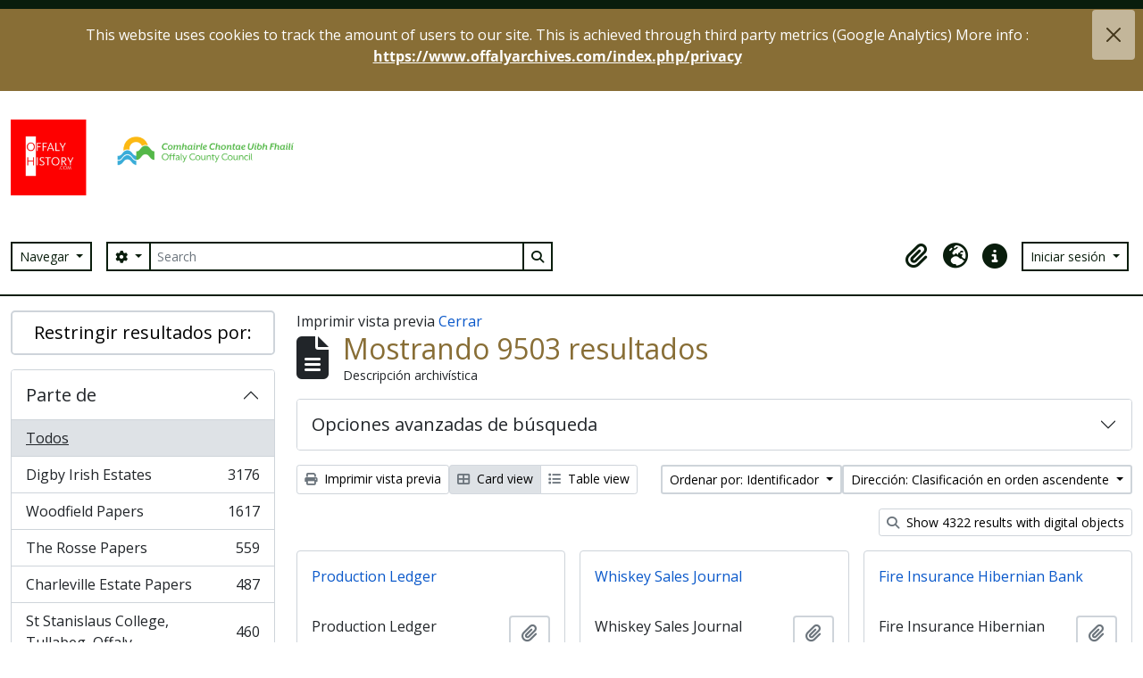

--- FILE ---
content_type: text/html; charset=utf-8
request_url: https://offalyarchives.com/index.php/informationobject/browse?sort=identifier&sf_culture=es&view=card&topLod=0&sortDir=asc&media=print
body_size: 12277
content:

<!DOCTYPE html>
<html lang="es" dir="ltr">
  <head>
    <meta charset="utf-8">
    <meta name="viewport" content="width=device-width, initial-scale=1">
    <title>Information object browse - Offaly Archives</title>
    

<!-- Google Tag Manager -->
<script nonce=47f6b0ec6dfd05191fd8b4c81aed21b8>(function(w,d,s,l,i){w[l]=w[l]||[];w[l].push({'gtm.start':
new Date().getTime(),event:'gtm.js'});var f=d.getElementsByTagName(s)[0],
j=d.createElement(s),dl=l!='dataLayer'?'&l='+l:'';j.async=true;j.src=
'https://www.googletagmanager.com/gtm.js?id='+i+dl;var n=d.querySelector('[nonce]');
n&&j.setAttribute('nonce',n.nonce||n.getAttribute('nonce'));f.parentNode.insertBefore(j,f);
})(window,document,'script','dataLayer','GTM-5L8DXR6');</script>
<!-- End Google Tag Manager -->


    <link rel="shortcut icon" href="/plugins/arMaxBasePlugin/images/favicon.png">

    
    
      <script defer src="/dist/js/vendor.bundle.1697f26639ee588df9ee.js"></script><script defer src="/dist/js/arDominionB5Plugin.bundle.7522e096e2153c557e7c.js"></script><link href="/dist/css/arDominionB5Plugin.bundle.f93253c1b4f1a0e1d6f5.css" rel="stylesheet">

        <link rel="stylesheet" href="/plugins/arMaxBasePlugin/max_files/css/maxstyles_04_02_2025.css" />
    <script src="/plugins/arMaxBasePlugin/max_files/js/searchstringsplit.js"></script>
    <script src="/plugins/arMaxBasePlugin/max_files/js/messaging.js"></script>
    
    <!-- Google tag (gtag.js) -->
    <!-- <script async src="https://www.googletagmanager.com/gtag/js?id=G-C16ZVXB87F"></script>
    <script>
      window.dataLayer = window.dataLayer || [];
      function gtag(){dataLayer.push(arguments);}
      gtag('js', new Date());

      gtag('config', 'G-C16ZVXB87F');
    </script> -->
  
  </head>
  <body class="d-flex flex-column min-vh-100 informationobject browse">
    <!-- Google Tag Manager (noscript) -->
<noscript><iframe src="https://www.googletagmanager.com/ns.html?id=GTM-5L8DXR6"
height="0" width="0" style="display:none;visibility:hidden"></iframe></noscript>
<!-- End Google Tag Manager (noscript) -->
    <div class="visually-hidden-focusable p-3 border-bottom">
  <a class="btn btn-sm btn-secondary" href="#main-column">
    Skip to main content  </a>
</div>
    
<div id="privacy-message" class="alert alert-info alert-dismissible rounded-0 text-center mb-0" role="alert">
  <p>This website uses cookies to track the amount of users to our site. This is achieved through third party metrics (Google Analytics) More info : <a href="https://www.offalyarchives.com/index.php/privacy">https://www.offalyarchives.com/index.php/privacy</a></p>  <button type="button" class="btn-close" data-bs-dismiss="alert" aria-label="Cerrar"></button>
</div>



<header id="top-bar" class="navbar navbar-expand-lg navbar-dark bg-dark max-custom-header" role="navigation" aria-label="Main navigation">
  
<div class="container-xxl pt-3 flex-grow-1 logo-container">

          <a class="navbar-brand d-flex flex-wrap flex-lg-nowrap align-items-center py-0 me-0" href="/index.php/" title="Inicio" rel="home">
                  <img alt="AtoM logo" class="d-inline-block my-2 me-3" height="35" src="/plugins/arMaxBasePlugin/images/logo2.png" />                          <span class="text-wrap my-1 me-3 hide-header-title">Offaly Archives</span>
              </a>
    
    <button class="navbar-toggler atom-btn-secondary my-2 me-1" type="button" data-bs-toggle="collapse" data-bs-target="#navbar-content" aria-controls="navbar-content" aria-expanded="false">
      <span class="navbar-toggler-icon"></span>
      <span class="visually-hidden">Toggle navigation</span>
    </button>
</div>
<div class="container-xxl pt-3 flex-grow-1">

<div class="collapse navbar-collapse flex-wrap justify-content-end me-1" id="navbar-content">
  <div class="d-flex flex-wrap flex-lg-nowrap flex-grow-1">
    <div class="dropdown my-2 me-3">
  <button class="btn btn-sm atom-btn-secondary dropdown-toggle" type="button" id="browse-menu" data-bs-toggle="dropdown" aria-expanded="false">
    Navegar  </button>
  <ul class="dropdown-menu mt-2" aria-labelledby="browse-menu">
    <li>
      <h6 class="dropdown-header">
        Navegar      </h6>
    </li>
                  <li id="node_browseInformationObjects">
          <a class="dropdown-item" href="/index.php/informationobject/browse" title="Descripción archivística">Descripción archivística</a>        </li>
                        <li id="node_browseActors">
          <a class="dropdown-item" href="/index.php/actor/browse" title="Registro de autoridad">Registro de autoridad</a>        </li>
                        <li id="node_browseRepositories">
          <a class="dropdown-item" href="/index.php/repository/browse" title="Instituciones archivísticas">Instituciones archivísticas</a>        </li>
                        <li id="node_browseSubjects">
          <a class="dropdown-item" href="/index.php/taxonomy/index/id/35" title="Materias">Materias</a>        </li>
                        <li id="node_browsePlaces">
          <a class="dropdown-item" href="/index.php/taxonomy/index/id/42" title="Lugares">Lugares</a>        </li>
                        <li id="node_browseDigitalObjects">
          <a class="dropdown-item" href="/index.php/informationobject/browse?view=card&amp;onlyMedia=1&amp;topLod=0" title="Objetos digitales">Objetos digitales</a>        </li>
            </ul>
</div>
    <form
  id="search-box"
  class="d-flex flex-grow-1 my-2"
  role="search"
  action="/index.php/informationobject/browse">
  <h2 class="visually-hidden">Búsqueda</h2>
  <input type="hidden" name="topLod" value="0">
  <input type="hidden" name="sort" value="relevance">
  <div class="input-group flex-nowrap">
    <button
      id="search-box-options"
      class="btn btn-sm atom-btn-secondary dropdown-toggle"
      type="button"
      data-bs-toggle="dropdown"
      data-bs-auto-close="outside"
  >
      <i class="fas fa-cog" aria-hidden="true"></i>
      <span class="visually-hidden">Search options</span>
    </button>
    <div class="dropdown-menu mt-2" aria-labelledby="search-box-options">
              <div class="px-3 py-2">
          <div class="form-check">
            <input
              class="form-check-input"
              type="radio"
              name="repos"
              id="search-realm-global"
              checked              value>
            <label class="form-check-label" for="search-realm-global">
              Búsqueda global            </label>
          </div>
                            </div>
        <div class="dropdown-divider"></div>
            <a class="dropdown-item" href="/index.php/informationobject/browse?showAdvanced=1&topLod=0">
        Búsqueda avanzada      </a>
    </div>
    <input
      id="search-box-input"
      class="form-control form-control-sm dropdown-toggle"
      type="search"
      name="query"
      autocomplete="off"
      value=""
      placeholder="Search"
      data-url="/index.php/search/autocomplete"
      data-bs-toggle="dropdown"
      aria-label="Search"
  >
    <ul id="search-box-results" class="dropdown-menu mt-2" aria-labelledby="search-box-input"></ul>
    <button class="btn btn-sm atom-btn-secondary" type="submit">
      <i class="fas fa-search" aria-hidden="true"></i>
      <span class="visually-hidden">Search in browse page</span>
    </button>
  </div>
</form>
  </div>
  <div class="d-flex flex-nowrap flex-column flex-lg-row align-items-strech align-items-lg-center">
    <ul class="navbar-nav mx-lg-2">
            <li class="nav-item dropdown d-flex flex-column">
  <a
    class="nav-link dropdown-toggle d-flex align-items-center p-0"
    href="#"
    id="clipboard-menu"
    role="button"
    data-bs-toggle="dropdown"
    aria-expanded="false"
    data-total-count-label="records added"
    data-alert-close="Cerrar"
    data-load-alert-message="There was an error loading the clipboard content."
    data-export-alert-message="The clipboard is empty for this entity type."
    data-export-check-url="/index.php/clipboard/exportCheck"
    data-delete-alert-message="Nota: los elementos del portapapeles no seleccionados en esta página se eliminarán del portapapeles cuando se actualice la página. Puede volver a seleccionarlos ahora o recargar la página para eliminarlos por completo. El uso de los botones de ordenación o de vista previa de impresión también provocará una recarga de la página - así que ¡se perderá todo lo que no esté seleccionado en ese momento!">
    <i
      class="fas fa-2x fa-fw fa-paperclip px-0 px-lg-2 py-2"
      data-bs-toggle="tooltip"
      data-bs-placement="bottom"
      data-bs-custom-class="d-none d-lg-block"
      title="Clipboard"
      aria-hidden="true">
    </i>
    <span class="d-lg-none mx-1" aria-hidden="true">
      Clipboard    </span>
    <span class="visually-hidden">
      Clipboard    </span>
  </a>
  <ul class="dropdown-menu dropdown-menu-end mb-2" aria-labelledby="clipboard-menu">
    <li>
      <h6 class="dropdown-header">
        Clipboard      </h6>
    </li>
    <li class="text-muted text-nowrap px-3 pb-2">
      <span
        id="counts-block"
        data-information-object-label="Descripción archivística"
        data-actor-object-label="Registro de autoridad"
        data-repository-object-label="Institución archivística">
      </span>
    </li>
                  <li id="node_clearClipboard">
          <a class="dropdown-item" href="/index.php/" title="Clear all selections">Clear all selections</a>        </li>
                        <li id="node_goToClipboard">
          <a class="dropdown-item" href="/index.php/clipboard/view" title="Go to clipboard">Go to clipboard</a>        </li>
                        <li id="node_loadClipboard">
          <a class="dropdown-item" href="/index.php/clipboard/load" title="Load clipboard">Load clipboard</a>        </li>
                        <li id="node_saveClipboard">
          <a class="dropdown-item" href="/index.php/clipboard/save" title="Save clipboard">Save clipboard</a>        </li>
            </ul>
</li>
              <li class="nav-item dropdown d-flex flex-column">
  <a
    class="nav-link dropdown-toggle d-flex align-items-center p-0"
    href="#"
    id="language-menu"
    role="button"
    data-bs-toggle="dropdown"
    aria-expanded="false">
    <i
      class="fas fa-2x fa-fw fa-globe-europe px-0 px-lg-2 py-2"
      data-bs-toggle="tooltip"
      data-bs-placement="bottom"
      data-bs-custom-class="d-none d-lg-block"
      title="Idioma"
      aria-hidden="true">
    </i>
    <span class="d-lg-none mx-1" aria-hidden="true">
      Idioma    </span>
    <span class="visually-hidden">
      Idioma    </span>  
  </a>
  <ul class="dropdown-menu dropdown-menu-end mb-2" aria-labelledby="language-menu">
    <li>
      <h6 class="dropdown-header">
        Idioma      </h6>
    </li>
          <li>
        <a class="dropdown-item" href="/index.php/informationobject/browse?sf_culture=en&amp;sort=identifier&amp;view=card&amp;topLod=0&amp;sortDir=asc&amp;media=print" title="English">English</a>      </li>
          <li>
        <a class="dropdown-item" href="/index.php/informationobject/browse?sf_culture=fr&amp;sort=identifier&amp;view=card&amp;topLod=0&amp;sortDir=asc&amp;media=print" title="Français">Français</a>      </li>
          <li>
        <a class="dropdown-item" href="/index.php/informationobject/browse?sf_culture=es&amp;sort=identifier&amp;view=card&amp;topLod=0&amp;sortDir=asc&amp;media=print" title="Español">Español</a>      </li>
          <li>
        <a class="dropdown-item" href="/index.php/informationobject/browse?sf_culture=nl&amp;sort=identifier&amp;view=card&amp;topLod=0&amp;sortDir=asc&amp;media=print" title="Nederlands">Nederlands</a>      </li>
          <li>
        <a class="dropdown-item" href="/index.php/informationobject/browse?sf_culture=pt&amp;sort=identifier&amp;view=card&amp;topLod=0&amp;sortDir=asc&amp;media=print" title="Português">Português</a>      </li>
          <li>
        <a class="dropdown-item" href="/index.php/informationobject/browse?sf_culture=ga&amp;sort=identifier&amp;view=card&amp;topLod=0&amp;sortDir=asc&amp;media=print" title="Gaeilge">Gaeilge</a>      </li>
      </ul>
</li>
            <li class="nav-item dropdown d-flex flex-column">
  <a
    class="nav-link dropdown-toggle d-flex align-items-center p-0"
    href="#"
    id="quick-links-menu"
    role="button"
    data-bs-toggle="dropdown"
    aria-expanded="false">
    <i
      class="fas fa-2x fa-fw fa-info-circle px-0 px-lg-2 py-2"
      data-bs-toggle="tooltip"
      data-bs-placement="bottom"
      data-bs-custom-class="d-none d-lg-block"
      title="Enlaces rápidos"
      aria-hidden="true">
    </i>
    <span class="d-lg-none mx-1" aria-hidden="true">
      Enlaces rápidos    </span> 
    <span class="visually-hidden">
      Enlaces rápidos    </span>
  </a>
  <ul class="dropdown-menu dropdown-menu-end mb-2" aria-labelledby="quick-links-menu">
    <li>
      <h6 class="dropdown-header">
        Enlaces rápidos      </h6>
    </li>
                  <li id="node_home">
          <a class="dropdown-item" href="/index.php/" title="Inicio">Inicio</a>        </li>
                        <li id="node_FAQ">
          <a class="dropdown-item" href="/index.php/about" title="Acerca">Acerca</a>        </li>
                        <li id="node_help">
          <a class="dropdown-item" href="http://docs.accesstomemory.org/" title="Ayuda">Ayuda</a>        </li>
                                                      <li id="node_privacy">
          <a class="dropdown-item" href="/index.php/privacy" title="Privacy Policy">Privacy Policy</a>        </li>
            </ul>
</li>
    </ul>
          <div class="dropdown my-2">
    <button class="btn btn-sm atom-btn-secondary dropdown-toggle" type="button" id="user-menu" data-bs-toggle="dropdown" data-bs-auto-close="outside" aria-expanded="false">
      Iniciar sesión    </button>
    <div class="dropdown-menu dropdown-menu-lg-end mt-2" aria-labelledby="user-menu">
      <div>
        <h6 class="dropdown-header">
          ¿Estás registrado?        </h6>
      </div>
      <form class="mx-3 my-2" action="/index.php/user/login" method="post">        <input type="hidden" name="_csrf_token" value="e7efb1b12c56c0603b55104193ab6344" id="csrf_token" /><input type="hidden" name="next" value="https://offalyarchives.com/index.php/informationobject/browse?sort=identifier&amp;sf_culture=es&amp;view=card&amp;topLod=0&amp;sortDir=asc&amp;media=print" id="next" />        <div class="mb-3"><label class="form-label" for="email">Correo electrónico<span aria-hidden="true" class="text-primary ms-1"><strong>*</strong></span><span class="visually-hidden">This field is required.</span></label><input type="text" name="email" class="form-control-sm form-control" id="email" /></div>        <div class="mb-3"><label class="form-label" for="password">Contraseña<span aria-hidden="true" class="text-primary ms-1"><strong>*</strong></span><span class="visually-hidden">This field is required.</span></label><input type="password" name="password" class="form-control-sm form-control" autocomplete="off" id="password" /></div>        <button class="btn btn-sm atom-btn-secondary" type="submit">
          Iniciar sesión        </button>
      </form>
    </div>
  </div>
  </div>
</div>


</div> <!-- eo: container -->

</header>

  <div class="bg-secondary text-white max_front-page__header-secondary">
    <div class="container-xl py-1">
      Offaly Archives    </div>
  </div>
    

<div id="wrapper" class="container-xxl pt-3 flex-grow-1 max-2-col">
            <div class="row">
    <div id="sidebar" class="col-md-3">
      
    <h2 class="d-grid">
      <button
        class="btn btn-lg atom-btn-white collapsed text-wrap"
        type="button"
        data-bs-toggle="collapse"
        data-bs-target="#collapse-aggregations"
        aria-expanded="false"
        aria-controls="collapse-aggregations">
        Restringir resultados por:      </button>
    </h2>

    <div class="collapse" id="collapse-aggregations">

      
        
      

<div class="accordion mb-3">
  <div class="accordion-item aggregation">
    <h2 class="accordion-header" id="heading-collection">
      <button
        class="accordion-button collapsed"
        type="button"
        data-bs-toggle="collapse"
        data-bs-target="#collapse-collection"
        aria-expanded="false"
        aria-controls="collapse-collection">
        Parte de      </button>
    </h2>
    <div
      id="collapse-collection"
      class="accordion-collapse collapse list-group list-group-flush"
      aria-labelledby="heading-collection">
      
              <a class="list-group-item list-group-item-action d-flex justify-content-between align-items-center active text-decoration-underline" href="/index.php/informationobject/browse?sort=identifier&amp;sf_culture=es&amp;view=card&amp;topLod=0&amp;sortDir=asc&amp;media=print" title="Todos">Todos</a>          
              
        <a class="list-group-item list-group-item-action d-flex justify-content-between align-items-center text-break" href="/index.php/informationobject/browse?collection=1091&amp;sort=identifier&amp;sf_culture=es&amp;view=card&amp;topLod=0&amp;sortDir=asc&amp;media=print" title="Digby Irish Estates, 3176 resultados3176">Digby Irish Estates<span class="visually-hidden">, 3176 resultados</span><span aria-hidden="true" class="ms-3 text-nowrap">3176</span></a>              
        <a class="list-group-item list-group-item-action d-flex justify-content-between align-items-center text-break" href="/index.php/informationobject/browse?collection=24644&amp;sort=identifier&amp;sf_culture=es&amp;view=card&amp;topLod=0&amp;sortDir=asc&amp;media=print" title="Woodfield Papers, 1617 resultados1617">Woodfield Papers<span class="visually-hidden">, 1617 resultados</span><span aria-hidden="true" class="ms-3 text-nowrap">1617</span></a>              
        <a class="list-group-item list-group-item-action d-flex justify-content-between align-items-center text-break" href="/index.php/informationobject/browse?collection=17766&amp;sort=identifier&amp;sf_culture=es&amp;view=card&amp;topLod=0&amp;sortDir=asc&amp;media=print" title="The Rosse Papers, 559 resultados559">The Rosse Papers<span class="visually-hidden">, 559 resultados</span><span aria-hidden="true" class="ms-3 text-nowrap">559</span></a>              
        <a class="list-group-item list-group-item-action d-flex justify-content-between align-items-center text-break" href="/index.php/informationobject/browse?collection=76628&amp;sort=identifier&amp;sf_culture=es&amp;view=card&amp;topLod=0&amp;sortDir=asc&amp;media=print" title="Charleville Estate Papers, 487 resultados487">Charleville Estate Papers<span class="visually-hidden">, 487 resultados</span><span aria-hidden="true" class="ms-3 text-nowrap">487</span></a>              
        <a class="list-group-item list-group-item-action d-flex justify-content-between align-items-center text-break" href="/index.php/informationobject/browse?collection=24371&amp;sort=identifier&amp;sf_culture=es&amp;view=card&amp;topLod=0&amp;sortDir=asc&amp;media=print" title="St Stanislaus College, Tullabeg, Offaly, 460 resultados460">St Stanislaus College, Tullabeg, Offaly<span class="visually-hidden">, 460 resultados</span><span aria-hidden="true" class="ms-3 text-nowrap">460</span></a>              
        <a class="list-group-item list-group-item-action d-flex justify-content-between align-items-center text-break" href="/index.php/informationobject/browse?collection=19936&amp;sort=identifier&amp;sf_culture=es&amp;view=card&amp;topLod=0&amp;sortDir=asc&amp;media=print" title="Magan-Biddulph Photograph Collection, 452 resultados452">Magan-Biddulph Photograph Collection<span class="visually-hidden">, 452 resultados</span><span aria-hidden="true" class="ms-3 text-nowrap">452</span></a>              
        <a class="list-group-item list-group-item-action d-flex justify-content-between align-items-center text-break" href="/index.php/informationobject/browse?collection=442&amp;sort=identifier&amp;sf_culture=es&amp;view=card&amp;topLod=0&amp;sortDir=asc&amp;media=print" title="Records of the Williams Group, 373 resultados373">Records of the Williams Group<span class="visually-hidden">, 373 resultados</span><span aria-hidden="true" class="ms-3 text-nowrap">373</span></a>              
        <a class="list-group-item list-group-item-action d-flex justify-content-between align-items-center text-break" href="/index.php/informationobject/browse?collection=869&amp;sort=identifier&amp;sf_culture=es&amp;view=card&amp;topLod=0&amp;sortDir=asc&amp;media=print" title="Geashill Estate Papers, 312 resultados312">Geashill Estate Papers<span class="visually-hidden">, 312 resultados</span><span aria-hidden="true" class="ms-3 text-nowrap">312</span></a>              
        <a class="list-group-item list-group-item-action d-flex justify-content-between align-items-center text-break" href="/index.php/informationobject/browse?collection=20932&amp;sort=identifier&amp;sf_culture=es&amp;view=card&amp;topLod=0&amp;sortDir=asc&amp;media=print" title="Loughton Papers, 283 resultados283">Loughton Papers<span class="visually-hidden">, 283 resultados</span><span aria-hidden="true" class="ms-3 text-nowrap">283</span></a>              
        <a class="list-group-item list-group-item-action d-flex justify-content-between align-items-center text-break" href="/index.php/informationobject/browse?collection=73587&amp;sort=identifier&amp;sf_culture=es&amp;view=card&amp;topLod=0&amp;sortDir=asc&amp;media=print" title="Papers of Dr James Lyttleton, 210 resultados210">Papers of Dr James Lyttleton<span class="visually-hidden">, 210 resultados</span><span aria-hidden="true" class="ms-3 text-nowrap">210</span></a>          </div>
  </div>
</div>

              

<div class="accordion mb-3">
  <div class="accordion-item aggregation">
    <h2 class="accordion-header" id="heading-repos">
      <button
        class="accordion-button collapsed"
        type="button"
        data-bs-toggle="collapse"
        data-bs-target="#collapse-repos"
        aria-expanded="false"
        aria-controls="collapse-repos">
        Institución archivística      </button>
    </h2>
    <div
      id="collapse-repos"
      class="accordion-collapse collapse list-group list-group-flush"
      aria-labelledby="heading-repos">
      
              <a class="list-group-item list-group-item-action d-flex justify-content-between align-items-center active text-decoration-underline" href="/index.php/informationobject/browse?sort=identifier&amp;sf_culture=es&amp;view=card&amp;topLod=0&amp;sortDir=asc&amp;media=print" title="Todos">Todos</a>          
              
        <a class="list-group-item list-group-item-action d-flex justify-content-between align-items-center text-break" href="/index.php/informationobject/browse?repos=431&amp;sort=identifier&amp;sf_culture=es&amp;view=card&amp;topLod=0&amp;sortDir=asc&amp;media=print" title="Offaly History, 3793 resultados3793">Offaly History<span class="visually-hidden">, 3793 resultados</span><span aria-hidden="true" class="ms-3 text-nowrap">3793</span></a>              
        <a class="list-group-item list-group-item-action d-flex justify-content-between align-items-center text-break" href="/index.php/informationobject/browse?repos=1073&amp;sort=identifier&amp;sf_culture=es&amp;view=card&amp;topLod=0&amp;sortDir=asc&amp;media=print" title="Offaly County Council Heritage Office, 3178 resultados3178">Offaly County Council Heritage Office<span class="visually-hidden">, 3178 resultados</span><span aria-hidden="true" class="ms-3 text-nowrap">3178</span></a>              
        <a class="list-group-item list-group-item-action d-flex justify-content-between align-items-center text-break" href="/index.php/informationobject/browse?repos=20929&amp;sort=identifier&amp;sf_culture=es&amp;view=card&amp;topLod=0&amp;sortDir=asc&amp;media=print" title="Offaly County Library, 1511 resultados1511">Offaly County Library<span class="visually-hidden">, 1511 resultados</span><span aria-hidden="true" class="ms-3 text-nowrap">1511</span></a>              
        <a class="list-group-item list-group-item-action d-flex justify-content-between align-items-center text-break" href="/index.php/informationobject/browse?repos=17686&amp;sort=identifier&amp;sf_culture=es&amp;view=card&amp;topLod=0&amp;sortDir=asc&amp;media=print" title="Birr Castle Archives, 560 resultados560">Birr Castle Archives<span class="visually-hidden">, 560 resultados</span><span aria-hidden="true" class="ms-3 text-nowrap">560</span></a>              
        <a class="list-group-item list-group-item-action d-flex justify-content-between align-items-center text-break" href="/index.php/informationobject/browse?repos=24370&amp;sort=identifier&amp;sf_culture=es&amp;view=card&amp;topLod=0&amp;sortDir=asc&amp;media=print" title="Irish Jesuit Archives, 461 resultados461">Irish Jesuit Archives<span class="visually-hidden">, 461 resultados</span><span aria-hidden="true" class="ms-3 text-nowrap">461</span></a>          </div>
  </div>
</div>
      
      

<div class="accordion mb-3">
  <div class="accordion-item aggregation">
    <h2 class="accordion-header" id="heading-creators">
      <button
        class="accordion-button collapsed"
        type="button"
        data-bs-toggle="collapse"
        data-bs-target="#collapse-creators"
        aria-expanded="false"
        aria-controls="collapse-creators">
        Creador      </button>
    </h2>
    <div
      id="collapse-creators"
      class="accordion-collapse collapse list-group list-group-flush"
      aria-labelledby="heading-creators">
      
              <a class="list-group-item list-group-item-action d-flex justify-content-between align-items-center active text-decoration-underline" href="/index.php/informationobject/browse?sort=identifier&amp;sf_culture=es&amp;view=card&amp;topLod=0&amp;sortDir=asc&amp;media=print" title="Todos">Todos</a>          
              
        <a class="list-group-item list-group-item-action d-flex justify-content-between align-items-center text-break" href="/index.php/informationobject/browse?creators=26136&amp;sort=identifier&amp;sf_culture=es&amp;view=card&amp;topLod=0&amp;sortDir=asc&amp;media=print" title="Lamb Family, 406 resultados406">Lamb Family<span class="visually-hidden">, 406 resultados</span><span aria-hidden="true" class="ms-3 text-nowrap">406</span></a>              
        <a class="list-group-item list-group-item-action d-flex justify-content-between align-items-center text-break" href="/index.php/informationobject/browse?creators=45267&amp;sort=identifier&amp;sf_culture=es&amp;view=card&amp;topLod=0&amp;sortDir=asc&amp;media=print" title="Bury Family, Earls of Charleville, 103 resultados103">Bury Family, Earls of Charleville<span class="visually-hidden">, 103 resultados</span><span aria-hidden="true" class="ms-3 text-nowrap">103</span></a>              
        <a class="list-group-item list-group-item-action d-flex justify-content-between align-items-center text-break" href="/index.php/informationobject/browse?creators=40245&amp;sort=identifier&amp;sf_culture=es&amp;view=card&amp;topLod=0&amp;sortDir=asc&amp;media=print" title="Trench, Benjamin Bloomfield, 27 resultados27">Trench, Benjamin Bloomfield<span class="visually-hidden">, 27 resultados</span><span aria-hidden="true" class="ms-3 text-nowrap">27</span></a>              
        <a class="list-group-item list-group-item-action d-flex justify-content-between align-items-center text-break" href="/index.php/informationobject/browse?creators=40265&amp;sort=identifier&amp;sf_culture=es&amp;view=card&amp;topLod=0&amp;sortDir=asc&amp;media=print" title="Trench, Theodora Caroline, 25 resultados25">Trench, Theodora Caroline<span class="visually-hidden">, 25 resultados</span><span aria-hidden="true" class="ms-3 text-nowrap">25</span></a>              
        <a class="list-group-item list-group-item-action d-flex justify-content-between align-items-center text-break" href="/index.php/informationobject/browse?creators=803&amp;sort=identifier&amp;sf_culture=es&amp;view=card&amp;topLod=0&amp;sortDir=asc&amp;media=print" title="Bury, Lady, Emily Alfreda, Howard-, 24 resultados24">Bury, Lady, Emily Alfreda, Howard-<span class="visually-hidden">, 24 resultados</span><span aria-hidden="true" class="ms-3 text-nowrap">24</span></a>              
        <a class="list-group-item list-group-item-action d-flex justify-content-between align-items-center text-break" href="/index.php/informationobject/browse?creators=24098&amp;sort=identifier&amp;sf_culture=es&amp;view=card&amp;topLod=0&amp;sortDir=asc&amp;media=print" title="Parsons, Laurence, 4th Earl of Rosse, 24 resultados24">Parsons, Laurence, 4th Earl of Rosse<span class="visually-hidden">, 24 resultados</span><span aria-hidden="true" class="ms-3 text-nowrap">24</span></a>              
        <a class="list-group-item list-group-item-action d-flex justify-content-between align-items-center text-break" href="/index.php/informationobject/browse?creators=438&amp;sort=identifier&amp;sf_culture=es&amp;view=card&amp;topLod=0&amp;sortDir=asc&amp;media=print" title="Williams Group Tullamore Ltd., 20 resultados20">Williams Group Tullamore Ltd.<span class="visually-hidden">, 20 resultados</span><span aria-hidden="true" class="ms-3 text-nowrap">20</span></a>              
        <a class="list-group-item list-group-item-action d-flex justify-content-between align-items-center text-break" href="/index.php/informationobject/browse?creators=40258&amp;sort=identifier&amp;sf_culture=es&amp;view=card&amp;topLod=0&amp;sortDir=asc&amp;media=print" title="Trench, Dora, 19 resultados19">Trench, Dora<span class="visually-hidden">, 19 resultados</span><span aria-hidden="true" class="ms-3 text-nowrap">19</span></a>              
        <a class="list-group-item list-group-item-action d-flex justify-content-between align-items-center text-break" href="/index.php/informationobject/browse?creators=24274&amp;sort=identifier&amp;sf_culture=es&amp;view=card&amp;topLod=0&amp;sortDir=asc&amp;media=print" title="Parsons, William, 5th Earl of Rosse, 15 resultados15">Parsons, William, 5th Earl of Rosse<span class="visually-hidden">, 15 resultados</span><span aria-hidden="true" class="ms-3 text-nowrap">15</span></a>              
        <a class="list-group-item list-group-item-action d-flex justify-content-between align-items-center text-break" href="/index.php/informationobject/browse?creators=42373&amp;sort=identifier&amp;sf_culture=es&amp;view=card&amp;topLod=0&amp;sortDir=asc&amp;media=print" title="Bury, Charles Kenneth Howard-, 15 resultados15">Bury, Charles Kenneth Howard-<span class="visually-hidden">, 15 resultados</span><span aria-hidden="true" class="ms-3 text-nowrap">15</span></a>          </div>
  </div>
</div>

      

<div class="accordion mb-3">
  <div class="accordion-item aggregation">
    <h2 class="accordion-header" id="heading-names">
      <button
        class="accordion-button collapsed"
        type="button"
        data-bs-toggle="collapse"
        data-bs-target="#collapse-names"
        aria-expanded="false"
        aria-controls="collapse-names">
        Nombre      </button>
    </h2>
    <div
      id="collapse-names"
      class="accordion-collapse collapse list-group list-group-flush"
      aria-labelledby="heading-names">
      
              <a class="list-group-item list-group-item-action d-flex justify-content-between align-items-center active text-decoration-underline" href="/index.php/informationobject/browse?sort=identifier&amp;sf_culture=es&amp;view=card&amp;topLod=0&amp;sortDir=asc&amp;media=print" title="Todos">Todos</a>          
              
        <a class="list-group-item list-group-item-action d-flex justify-content-between align-items-center text-break" href="/index.php/informationobject/browse?names=25894&amp;sort=identifier&amp;sf_culture=es&amp;view=card&amp;topLod=0&amp;sortDir=asc&amp;media=print" title="Lamb, Francis William John Alexander, 235 resultados235">Lamb, Francis William John Alexander<span class="visually-hidden">, 235 resultados</span><span aria-hidden="true" class="ms-3 text-nowrap">235</span></a>              
        <a class="list-group-item list-group-item-action d-flex justify-content-between align-items-center text-break" href="/index.php/informationobject/browse?names=25959&amp;sort=identifier&amp;sf_culture=es&amp;view=card&amp;topLod=0&amp;sortDir=asc&amp;media=print" title="Lamb, Constance Charlotte, 180 resultados180">Lamb, Constance Charlotte<span class="visually-hidden">, 180 resultados</span><span aria-hidden="true" class="ms-3 text-nowrap">180</span></a>              
        <a class="list-group-item list-group-item-action d-flex justify-content-between align-items-center text-break" href="/index.php/informationobject/browse?names=26141&amp;sort=identifier&amp;sf_culture=es&amp;view=card&amp;topLod=0&amp;sortDir=asc&amp;media=print" title="Lamb, William, LLD, 138 resultados138">Lamb, William, LLD<span class="visually-hidden">, 138 resultados</span><span aria-hidden="true" class="ms-3 text-nowrap">138</span></a>              
        <a class="list-group-item list-group-item-action d-flex justify-content-between align-items-center text-break" href="/index.php/informationobject/browse?names=26016&amp;sort=identifier&amp;sf_culture=es&amp;view=card&amp;topLod=0&amp;sortDir=asc&amp;media=print" title="Lamb, Francis Adam Johnston, Reverend, 120 resultados120">Lamb, Francis Adam Johnston, Reverend<span class="visually-hidden">, 120 resultados</span><span aria-hidden="true" class="ms-3 text-nowrap">120</span></a>              
        <a class="list-group-item list-group-item-action d-flex justify-content-between align-items-center text-break" href="/index.php/informationobject/browse?names=25992&amp;sort=identifier&amp;sf_culture=es&amp;view=card&amp;topLod=0&amp;sortDir=asc&amp;media=print" title="Fuller, Abraham Stritch, Reverend, 82 resultados82">Fuller, Abraham Stritch, Reverend<span class="visually-hidden">, 82 resultados</span><span aria-hidden="true" class="ms-3 text-nowrap">82</span></a>              
        <a class="list-group-item list-group-item-action d-flex justify-content-between align-items-center text-break" href="/index.php/informationobject/browse?names=26002&amp;sort=identifier&amp;sf_culture=es&amp;view=card&amp;topLod=0&amp;sortDir=asc&amp;media=print" title="Johnston, Maria Blanche Plunkett, 82 resultados82">Johnston, Maria Blanche Plunkett<span class="visually-hidden">, 82 resultados</span><span aria-hidden="true" class="ms-3 text-nowrap">82</span></a>              
        <a class="list-group-item list-group-item-action d-flex justify-content-between align-items-center text-break" href="/index.php/informationobject/browse?names=26013&amp;sort=identifier&amp;sf_culture=es&amp;view=card&amp;topLod=0&amp;sortDir=asc&amp;media=print" title="Lamb, John George Dalkeith, 75 resultados75">Lamb, John George Dalkeith<span class="visually-hidden">, 75 resultados</span><span aria-hidden="true" class="ms-3 text-nowrap">75</span></a>              
        <a class="list-group-item list-group-item-action d-flex justify-content-between align-items-center text-break" href="/index.php/informationobject/browse?names=27795&amp;sort=identifier&amp;sf_culture=es&amp;view=card&amp;topLod=0&amp;sortDir=asc&amp;media=print" title="Johnston Family, 72 resultados72">Johnston Family<span class="visually-hidden">, 72 resultados</span><span aria-hidden="true" class="ms-3 text-nowrap">72</span></a>              
        <a class="list-group-item list-group-item-action d-flex justify-content-between align-items-center text-break" href="/index.php/informationobject/browse?names=26033&amp;sort=identifier&amp;sf_culture=es&amp;view=card&amp;topLod=0&amp;sortDir=asc&amp;media=print" title="Lamb, Alice Blanche Anna, 67 resultados67">Lamb, Alice Blanche Anna<span class="visually-hidden">, 67 resultados</span><span aria-hidden="true" class="ms-3 text-nowrap">67</span></a>              
        <a class="list-group-item list-group-item-action d-flex justify-content-between align-items-center text-break" href="/index.php/informationobject/browse?names=25966&amp;sort=identifier&amp;sf_culture=es&amp;view=card&amp;topLod=0&amp;sortDir=asc&amp;media=print" title="Fuller Family, 60 resultados60">Fuller Family<span class="visually-hidden">, 60 resultados</span><span aria-hidden="true" class="ms-3 text-nowrap">60</span></a>          </div>
  </div>
</div>

      

<div class="accordion mb-3">
  <div class="accordion-item aggregation">
    <h2 class="accordion-header" id="heading-places">
      <button
        class="accordion-button collapsed"
        type="button"
        data-bs-toggle="collapse"
        data-bs-target="#collapse-places"
        aria-expanded="false"
        aria-controls="collapse-places">
        Lugar      </button>
    </h2>
    <div
      id="collapse-places"
      class="accordion-collapse collapse list-group list-group-flush"
      aria-labelledby="heading-places">
      
              <a class="list-group-item list-group-item-action d-flex justify-content-between align-items-center active text-decoration-underline" href="/index.php/informationobject/browse?sort=identifier&amp;sf_culture=es&amp;view=card&amp;topLod=0&amp;sortDir=asc&amp;media=print" title="Todos">Todos</a>          
              
        <a class="list-group-item list-group-item-action d-flex justify-content-between align-items-center text-break" href="/index.php/informationobject/browse?places=4374&amp;sort=identifier&amp;sf_culture=es&amp;view=card&amp;topLod=0&amp;sortDir=asc&amp;media=print" title="Offaly (King's), 2713 resultados2713">Offaly (King's)<span class="visually-hidden">, 2713 resultados</span><span aria-hidden="true" class="ms-3 text-nowrap">2713</span></a>              
        <a class="list-group-item list-group-item-action d-flex justify-content-between align-items-center text-break" href="/index.php/informationobject/browse?places=4404&amp;sort=identifier&amp;sf_culture=es&amp;view=card&amp;topLod=0&amp;sortDir=asc&amp;media=print" title="Geashill (Bar.), 1179 resultados1179">Geashill (Bar.)<span class="visually-hidden">, 1179 resultados</span><span aria-hidden="true" class="ms-3 text-nowrap">1179</span></a>              
        <a class="list-group-item list-group-item-action d-flex justify-content-between align-items-center text-break" href="/index.php/informationobject/browse?places=22095&amp;sort=identifier&amp;sf_culture=es&amp;view=card&amp;topLod=0&amp;sortDir=asc&amp;media=print" title="Ballycowan (Bar.), 487 resultados487">Ballycowan (Bar.)<span class="visually-hidden">, 487 resultados</span><span aria-hidden="true" class="ms-3 text-nowrap">487</span></a>              
        <a class="list-group-item list-group-item-action d-flex justify-content-between align-items-center text-break" href="/index.php/informationobject/browse?places=22118&amp;sort=identifier&amp;sf_culture=es&amp;view=card&amp;topLod=0&amp;sortDir=asc&amp;media=print" title="Dublin, 430 resultados430">Dublin<span class="visually-hidden">, 430 resultados</span><span aria-hidden="true" class="ms-3 text-nowrap">430</span></a>              
        <a class="list-group-item list-group-item-action d-flex justify-content-between align-items-center text-break" href="/index.php/informationobject/browse?places=24354&amp;sort=identifier&amp;sf_culture=es&amp;view=card&amp;topLod=0&amp;sortDir=asc&amp;media=print" title="Tullybeg, 370 resultados370">Tullybeg<span class="visually-hidden">, 370 resultados</span><span aria-hidden="true" class="ms-3 text-nowrap">370</span></a>              
        <a class="list-group-item list-group-item-action d-flex justify-content-between align-items-center text-break" href="/index.php/informationobject/browse?places=4468&amp;sort=identifier&amp;sf_culture=es&amp;view=card&amp;topLod=0&amp;sortDir=asc&amp;media=print" title="Birr, 316 resultados316">Birr<span class="visually-hidden">, 316 resultados</span><span aria-hidden="true" class="ms-3 text-nowrap">316</span></a>              
        <a class="list-group-item list-group-item-action d-flex justify-content-between align-items-center text-break" href="/index.php/informationobject/browse?places=21907&amp;sort=identifier&amp;sf_culture=es&amp;view=card&amp;topLod=0&amp;sortDir=asc&amp;media=print" title="Garrycastle (Bar.), 250 resultados250">Garrycastle (Bar.)<span class="visually-hidden">, 250 resultados</span><span aria-hidden="true" class="ms-3 text-nowrap">250</span></a>              
        <a class="list-group-item list-group-item-action d-flex justify-content-between align-items-center text-break" href="/index.php/informationobject/browse?places=55643&amp;sort=identifier&amp;sf_culture=es&amp;view=card&amp;topLod=0&amp;sortDir=asc&amp;media=print" title="England, 227 resultados227">England<span class="visually-hidden">, 227 resultados</span><span aria-hidden="true" class="ms-3 text-nowrap">227</span></a>              
        <a class="list-group-item list-group-item-action d-flex justify-content-between align-items-center text-break" href="/index.php/informationobject/browse?places=23067&amp;sort=identifier&amp;sf_culture=es&amp;view=card&amp;topLod=0&amp;sortDir=asc&amp;media=print" title="Eglish (Bar.), 147 resultados147">Eglish (Bar.)<span class="visually-hidden">, 147 resultados</span><span aria-hidden="true" class="ms-3 text-nowrap">147</span></a>              
        <a class="list-group-item list-group-item-action d-flex justify-content-between align-items-center text-break" href="/index.php/informationobject/browse?places=4402&amp;sort=identifier&amp;sf_culture=es&amp;view=card&amp;topLod=0&amp;sortDir=asc&amp;media=print" title="Killeigh, 140 resultados140">Killeigh<span class="visually-hidden">, 140 resultados</span><span aria-hidden="true" class="ms-3 text-nowrap">140</span></a>          </div>
  </div>
</div>

      

<div class="accordion mb-3">
  <div class="accordion-item aggregation">
    <h2 class="accordion-header" id="heading-subjects">
      <button
        class="accordion-button collapsed"
        type="button"
        data-bs-toggle="collapse"
        data-bs-target="#collapse-subjects"
        aria-expanded="false"
        aria-controls="collapse-subjects">
        Materia      </button>
    </h2>
    <div
      id="collapse-subjects"
      class="accordion-collapse collapse list-group list-group-flush"
      aria-labelledby="heading-subjects">
      
              <a class="list-group-item list-group-item-action d-flex justify-content-between align-items-center active text-decoration-underline" href="/index.php/informationobject/browse?sort=identifier&amp;sf_culture=es&amp;view=card&amp;topLod=0&amp;sortDir=asc&amp;media=print" title="Todos">Todos</a>          
              
        <a class="list-group-item list-group-item-action d-flex justify-content-between align-items-center text-break" href="/index.php/informationobject/browse?subjects=4571&amp;sort=identifier&amp;sf_culture=es&amp;view=card&amp;topLod=0&amp;sortDir=asc&amp;media=print" title="Historical events, 346 resultados346">Historical events<span class="visually-hidden">, 346 resultados</span><span aria-hidden="true" class="ms-3 text-nowrap">346</span></a>              
        <a class="list-group-item list-group-item-action d-flex justify-content-between align-items-center text-break" href="/index.php/informationobject/browse?subjects=4593&amp;sort=identifier&amp;sf_culture=es&amp;view=card&amp;topLod=0&amp;sortDir=asc&amp;media=print" title="Agriculture, 124 resultados124">Agriculture<span class="visually-hidden">, 124 resultados</span><span aria-hidden="true" class="ms-3 text-nowrap">124</span></a>              
        <a class="list-group-item list-group-item-action d-flex justify-content-between align-items-center text-break" href="/index.php/informationobject/browse?subjects=21773&amp;sort=identifier&amp;sf_culture=es&amp;view=card&amp;topLod=0&amp;sortDir=asc&amp;media=print" title="World War 1, 89 resultados89">World War 1<span class="visually-hidden">, 89 resultados</span><span aria-hidden="true" class="ms-3 text-nowrap">89</span></a>              
        <a class="list-group-item list-group-item-action d-flex justify-content-between align-items-center text-break" href="/index.php/informationobject/browse?subjects=25912&amp;sort=identifier&amp;sf_culture=es&amp;view=card&amp;topLod=0&amp;sortDir=asc&amp;media=print" title="Travel, 80 resultados80">Travel<span class="visually-hidden">, 80 resultados</span><span aria-hidden="true" class="ms-3 text-nowrap">80</span></a>              
        <a class="list-group-item list-group-item-action d-flex justify-content-between align-items-center text-break" href="/index.php/informationobject/browse?subjects=21775&amp;sort=identifier&amp;sf_culture=es&amp;view=card&amp;topLod=0&amp;sortDir=asc&amp;media=print" title="War of Independence, 70 resultados70">War of Independence<span class="visually-hidden">, 70 resultados</span><span aria-hidden="true" class="ms-3 text-nowrap">70</span></a>              
        <a class="list-group-item list-group-item-action d-flex justify-content-between align-items-center text-break" href="/index.php/informationobject/browse?subjects=4620&amp;sort=identifier&amp;sf_culture=es&amp;view=card&amp;topLod=0&amp;sortDir=asc&amp;media=print" title="People and roles, 67 resultados67">People and roles<span class="visually-hidden">, 67 resultados</span><span aria-hidden="true" class="ms-3 text-nowrap">67</span></a>              
        <a class="list-group-item list-group-item-action d-flex justify-content-between align-items-center text-break" href="/index.php/informationobject/browse?subjects=4574&amp;sort=identifier&amp;sf_culture=es&amp;view=card&amp;topLod=0&amp;sortDir=asc&amp;media=print" title="Industry, 65 resultados65">Industry<span class="visually-hidden">, 65 resultados</span><span aria-hidden="true" class="ms-3 text-nowrap">65</span></a>              
        <a class="list-group-item list-group-item-action d-flex justify-content-between align-items-center text-break" href="/index.php/informationobject/browse?subjects=31752&amp;sort=identifier&amp;sf_culture=es&amp;view=card&amp;topLod=0&amp;sortDir=asc&amp;media=print" title="World War 2, 59 resultados59">World War 2<span class="visually-hidden">, 59 resultados</span><span aria-hidden="true" class="ms-3 text-nowrap">59</span></a>              
        <a class="list-group-item list-group-item-action d-flex justify-content-between align-items-center text-break" href="/index.php/informationobject/browse?subjects=4201&amp;sort=identifier&amp;sf_culture=es&amp;view=card&amp;topLod=0&amp;sortDir=asc&amp;media=print" title="Irish Civil War, 56 resultados56">Irish Civil War<span class="visually-hidden">, 56 resultados</span><span aria-hidden="true" class="ms-3 text-nowrap">56</span></a>              
        <a class="list-group-item list-group-item-action d-flex justify-content-between align-items-center text-break" href="/index.php/informationobject/browse?subjects=1635&amp;sort=identifier&amp;sf_culture=es&amp;view=card&amp;topLod=0&amp;sortDir=asc&amp;media=print" title="The Emergency, 55 resultados55">The Emergency<span class="visually-hidden">, 55 resultados</span><span aria-hidden="true" class="ms-3 text-nowrap">55</span></a>          </div>
  </div>
</div>

      

<div class="accordion mb-3">
  <div class="accordion-item aggregation">
    <h2 class="accordion-header" id="heading-genres">
      <button
        class="accordion-button collapsed"
        type="button"
        data-bs-toggle="collapse"
        data-bs-target="#collapse-genres"
        aria-expanded="false"
        aria-controls="collapse-genres">
        Tipo      </button>
    </h2>
    <div
      id="collapse-genres"
      class="accordion-collapse collapse list-group list-group-flush"
      aria-labelledby="heading-genres">
      
              <a class="list-group-item list-group-item-action d-flex justify-content-between align-items-center active text-decoration-underline" href="/index.php/informationobject/browse?sort=identifier&amp;sf_culture=es&amp;view=card&amp;topLod=0&amp;sortDir=asc&amp;media=print" title="Todos">Todos</a>          
              
        <a class="list-group-item list-group-item-action d-flex justify-content-between align-items-center text-break" href="/index.php/informationobject/browse?genres=403&amp;sort=identifier&amp;sf_culture=es&amp;view=card&amp;topLod=0&amp;sortDir=asc&amp;media=print" title="Fotografía, 478 resultados478">Fotografía<span class="visually-hidden">, 478 resultados</span><span aria-hidden="true" class="ms-3 text-nowrap">478</span></a>              
        <a class="list-group-item list-group-item-action d-flex justify-content-between align-items-center text-break" href="/index.php/informationobject/browse?genres=382&amp;sort=identifier&amp;sf_culture=es&amp;view=card&amp;topLod=0&amp;sortDir=asc&amp;media=print" title="Correspondencia, 397 resultados397">Correspondencia<span class="visually-hidden">, 397 resultados</span><span aria-hidden="true" class="ms-3 text-nowrap">397</span></a>              
        <a class="list-group-item list-group-item-action d-flex justify-content-between align-items-center text-break" href="/index.php/informationobject/browse?genres=394&amp;sort=identifier&amp;sf_culture=es&amp;view=card&amp;topLod=0&amp;sortDir=asc&amp;media=print" title="Mapas, 131 resultados131">Mapas<span class="visually-hidden">, 131 resultados</span><span aria-hidden="true" class="ms-3 text-nowrap">131</span></a>              
        <a class="list-group-item list-group-item-action d-flex justify-content-between align-items-center text-break" href="/index.php/informationobject/browse?genres=53706&amp;sort=identifier&amp;sf_culture=es&amp;view=card&amp;topLod=0&amp;sortDir=asc&amp;media=print" title="Rentals, 129 resultados129">Rentals<span class="visually-hidden">, 129 resultados</span><span aria-hidden="true" class="ms-3 text-nowrap">129</span></a>              
        <a class="list-group-item list-group-item-action d-flex justify-content-between align-items-center text-break" href="/index.php/informationobject/browse?genres=53705&amp;sort=identifier&amp;sf_culture=es&amp;view=card&amp;topLod=0&amp;sortDir=asc&amp;media=print" title="Agents accounts, 128 resultados128">Agents accounts<span class="visually-hidden">, 128 resultados</span><span aria-hidden="true" class="ms-3 text-nowrap">128</span></a>              
        <a class="list-group-item list-group-item-action d-flex justify-content-between align-items-center text-break" href="/index.php/informationobject/browse?genres=381&amp;sort=identifier&amp;sf_culture=es&amp;view=card&amp;topLod=0&amp;sortDir=asc&amp;media=print" title="Recortes de prensa, 96 resultados96">Recortes de prensa<span class="visually-hidden">, 96 resultados</span><span aria-hidden="true" class="ms-3 text-nowrap">96</span></a>              
        <a class="list-group-item list-group-item-action d-flex justify-content-between align-items-center text-break" href="/index.php/informationobject/browse?genres=53641&amp;sort=identifier&amp;sf_culture=es&amp;view=card&amp;topLod=0&amp;sortDir=asc&amp;media=print" title="Leases, 86 resultados86">Leases<span class="visually-hidden">, 86 resultados</span><span aria-hidden="true" class="ms-3 text-nowrap">86</span></a>              
        <a class="list-group-item list-group-item-action d-flex justify-content-between align-items-center text-break" href="/index.php/informationobject/browse?genres=407&amp;sort=identifier&amp;sf_culture=es&amp;view=card&amp;topLod=0&amp;sortDir=asc&amp;media=print" title="Tarjetas Postales, 63 resultados63">Tarjetas Postales<span class="visually-hidden">, 63 resultados</span><span aria-hidden="true" class="ms-3 text-nowrap">63</span></a>              
        <a class="list-group-item list-group-item-action d-flex justify-content-between align-items-center text-break" href="/index.php/informationobject/browse?genres=384&amp;sort=identifier&amp;sf_culture=es&amp;view=card&amp;topLod=0&amp;sortDir=asc&amp;media=print" title="Dibujos, 51 resultados51">Dibujos<span class="visually-hidden">, 51 resultados</span><span aria-hidden="true" class="ms-3 text-nowrap">51</span></a>              
        <a class="list-group-item list-group-item-action d-flex justify-content-between align-items-center text-break" href="/index.php/informationobject/browse?genres=405&amp;sort=identifier&amp;sf_culture=es&amp;view=card&amp;topLod=0&amp;sortDir=asc&amp;media=print" title="Poesía, 45 resultados45">Poesía<span class="visually-hidden">, 45 resultados</span><span aria-hidden="true" class="ms-3 text-nowrap">45</span></a>          </div>
  </div>
</div>

      

<div class="accordion mb-3">
  <div class="accordion-item aggregation">
    <h2 class="accordion-header" id="heading-levels">
      <button
        class="accordion-button collapsed"
        type="button"
        data-bs-toggle="collapse"
        data-bs-target="#collapse-levels"
        aria-expanded="false"
        aria-controls="collapse-levels">
        Nivel de descripción      </button>
    </h2>
    <div
      id="collapse-levels"
      class="accordion-collapse collapse list-group list-group-flush"
      aria-labelledby="heading-levels">
      
              <a class="list-group-item list-group-item-action d-flex justify-content-between align-items-center active text-decoration-underline" href="/index.php/informationobject/browse?sort=identifier&amp;sf_culture=es&amp;view=card&amp;topLod=0&amp;sortDir=asc&amp;media=print" title="Todos">Todos</a>          
              
        <a class="list-group-item list-group-item-action d-flex justify-content-between align-items-center text-break" href="/index.php/informationobject/browse?levels=284&amp;sort=identifier&amp;sf_culture=es&amp;view=card&amp;topLod=0&amp;sortDir=asc&amp;media=print" title="Parte, 4357 resultados4357">Parte<span class="visually-hidden">, 4357 resultados</span><span aria-hidden="true" class="ms-3 text-nowrap">4357</span></a>              
        <a class="list-group-item list-group-item-action d-flex justify-content-between align-items-center text-break" href="/index.php/informationobject/browse?levels=227&amp;sort=identifier&amp;sf_culture=es&amp;view=card&amp;topLod=0&amp;sortDir=asc&amp;media=print" title="Unidad documental simple, 3551 resultados3551">Unidad documental simple<span class="visually-hidden">, 3551 resultados</span><span aria-hidden="true" class="ms-3 text-nowrap">3551</span></a>              
        <a class="list-group-item list-group-item-action d-flex justify-content-between align-items-center text-break" href="/index.php/informationobject/browse?levels=226&amp;sort=identifier&amp;sf_culture=es&amp;view=card&amp;topLod=0&amp;sortDir=asc&amp;media=print" title="Unidad documental compuesta, 977 resultados977">Unidad documental compuesta<span class="visually-hidden">, 977 resultados</span><span aria-hidden="true" class="ms-3 text-nowrap">977</span></a>              
        <a class="list-group-item list-group-item-action d-flex justify-content-between align-items-center text-break" href="/index.php/informationobject/browse?levels=225&amp;sort=identifier&amp;sf_culture=es&amp;view=card&amp;topLod=0&amp;sortDir=asc&amp;media=print" title="Subserie, 206 resultados206">Subserie<span class="visually-hidden">, 206 resultados</span><span aria-hidden="true" class="ms-3 text-nowrap">206</span></a>              
        <a class="list-group-item list-group-item-action d-flex justify-content-between align-items-center text-break" href="/index.php/informationobject/browse?levels=224&amp;sort=identifier&amp;sf_culture=es&amp;view=card&amp;topLod=0&amp;sortDir=asc&amp;media=print" title="Serie, 195 resultados195">Serie<span class="visually-hidden">, 195 resultados</span><span aria-hidden="true" class="ms-3 text-nowrap">195</span></a>              
        <a class="list-group-item list-group-item-action d-flex justify-content-between align-items-center text-break" href="/index.php/informationobject/browse?levels=221&amp;sort=identifier&amp;sf_culture=es&amp;view=card&amp;topLod=0&amp;sortDir=asc&amp;media=print" title="Fondo, 81 resultados81">Fondo<span class="visually-hidden">, 81 resultados</span><span aria-hidden="true" class="ms-3 text-nowrap">81</span></a>              
        <a class="list-group-item list-group-item-action d-flex justify-content-between align-items-center text-break" href="/index.php/informationobject/browse?levels=70380&amp;sort=identifier&amp;sf_culture=es&amp;view=card&amp;topLod=0&amp;sortDir=asc&amp;media=print" title="Sub-subseries, 57 resultados57">Sub-subseries<span class="visually-hidden">, 57 resultados</span><span aria-hidden="true" class="ms-3 text-nowrap">57</span></a>              
        <a class="list-group-item list-group-item-action d-flex justify-content-between align-items-center text-break" href="/index.php/informationobject/browse?levels=222&amp;sort=identifier&amp;sf_culture=es&amp;view=card&amp;topLod=0&amp;sortDir=asc&amp;media=print" title="Subfondo, 40 resultados40">Subfondo<span class="visually-hidden">, 40 resultados</span><span aria-hidden="true" class="ms-3 text-nowrap">40</span></a>              
        <a class="list-group-item list-group-item-action d-flex justify-content-between align-items-center text-break" href="/index.php/informationobject/browse?levels=223&amp;sort=identifier&amp;sf_culture=es&amp;view=card&amp;topLod=0&amp;sortDir=asc&amp;media=print" title="Colección, 10 resultados10">Colección<span class="visually-hidden">, 10 resultados</span><span aria-hidden="true" class="ms-3 text-nowrap">10</span></a>          </div>
  </div>
</div>

      

<div class="accordion mb-3">
  <div class="accordion-item aggregation">
    <h2 class="accordion-header" id="heading-mediatypes">
      <button
        class="accordion-button collapsed"
        type="button"
        data-bs-toggle="collapse"
        data-bs-target="#collapse-mediatypes"
        aria-expanded="false"
        aria-controls="collapse-mediatypes">
        Tipo de soporte      </button>
    </h2>
    <div
      id="collapse-mediatypes"
      class="accordion-collapse collapse list-group list-group-flush"
      aria-labelledby="heading-mediatypes">
      
              <a class="list-group-item list-group-item-action d-flex justify-content-between align-items-center active text-decoration-underline" href="/index.php/informationobject/browse?sort=identifier&amp;sf_culture=es&amp;view=card&amp;topLod=0&amp;sortDir=asc&amp;media=print" title="Todos">Todos</a>          
              
        <a class="list-group-item list-group-item-action d-flex justify-content-between align-items-center text-break" href="/index.php/informationobject/browse?mediatypes=136&amp;sort=identifier&amp;sf_culture=es&amp;view=card&amp;topLod=0&amp;sortDir=asc&amp;media=print" title="Imagen, 4240 resultados4240">Imagen<span class="visually-hidden">, 4240 resultados</span><span aria-hidden="true" class="ms-3 text-nowrap">4240</span></a>              
        <a class="list-group-item list-group-item-action d-flex justify-content-between align-items-center text-break" href="/index.php/informationobject/browse?mediatypes=137&amp;sort=identifier&amp;sf_culture=es&amp;view=card&amp;topLod=0&amp;sortDir=asc&amp;media=print" title="Texto, 82 resultados82">Texto<span class="visually-hidden">, 82 resultados</span><span aria-hidden="true" class="ms-3 text-nowrap">82</span></a>          </div>
  </div>
</div>

    </div>

      </div>
    <div id="main-column" role="main" class="col-md-9">
          <div id="preview-message">
    Imprimir vista previa    <a href="/index.php/informationobject/browse?sort=identifier&amp;sf_culture=es&amp;view=card&amp;topLod=0&amp;sortDir=asc" title="Cerrar">Cerrar</a>  </div>

  <div class="multiline-header d-flex align-items-center mb-3">
    <i class="fas fa-3x fa-file-alt me-3" aria-hidden="true"></i>
    <div class="d-flex flex-column">
      <h1 class="mb-0" aria-describedby="heading-label">
                  Mostrando 9503 resultados              </h1>
      <span class="small" id="heading-label">
        Descripción archivística      </span>
    </div>
  </div>
        <div class="d-flex flex-wrap gap-2">
    
                                    </div>

      
  <div class="accordion mb-3 adv-search" role="search">
  <div class="accordion-item">
    <h2 class="accordion-header" id="heading-adv-search">
      <button class="accordion-button collapsed" type="button" data-bs-toggle="collapse" data-bs-target="#collapse-adv-search" aria-expanded="false" aria-controls="collapse-adv-search" data-cy="advanced-search-toggle">
        Opciones avanzadas de búsqueda      </button>
    </h2>
    <div id="collapse-adv-search" class="accordion-collapse collapse" aria-labelledby="heading-adv-search">
      <div class="accordion-body">
        <form name="advanced-search-form" method="get" action="/index.php/informationobject/browse">
                      <input type="hidden" name="sort" value="identifier"/>
                      <input type="hidden" name="view" value="card"/>
                      <input type="hidden" name="media" value="print"/>
          
          <h5>Encontrar resultados con :</h5>

          <div class="criteria mb-4">

            
              
            
            
            <div class="criterion row align-items-center">

              <div class="col-xl-auto mb-3 adv-search-boolean">
                <select class="form-select" name="so0">
                  <option value="and">y</option>
                  <option value="or">o</option>
                  <option value="not">no</option>
                </select>
              </div>

              <div class="col-xl-auto flex-grow-1 mb-3">
                <input class="form-control" type="text" aria-label="Búsqueda" placeholder="Búsqueda" name="sq0">
              </div>

              <div class="col-xl-auto mb-3 text-center">
                <span class="form-text">en</span>
              </div>

              <div class="col-xl-auto mb-3">
                <select class="form-select" name="sf0">
                                      <option value="">
                      Cualquier campo                    </option>
                                      <option value="title">
                      Título                    </option>
                                      <option value="archivalHistory">
                      Historia archivística                    </option>
                                      <option value="scopeAndContent">
                      Alcance y contenido                    </option>
                                      <option value="extentAndMedium">
                      Volumen y soporte                    </option>
                                      <option value="subject">
                      Puntos de acceso por materia                    </option>
                                      <option value="name">
                      Puntos de acceso por autoridad                    </option>
                                      <option value="place">
                      Puntos de acceso por lugar                    </option>
                                      <option value="genre">
                      Tipo de puntos de acceso                    </option>
                                      <option value="identifier">
                      Identificador                    </option>
                                      <option value="referenceCode">
                      Código de referencia                    </option>
                                      <option value="digitalObjectTranscript">
                      Texto del objeto digital                    </option>
                                      <option value="creator">
                      Creador                    </option>
                                      <option value="findingAidTranscript">
                      Texto de catálogo                    </option>
                                      <option value="allExceptFindingAidTranscript">
                      Cualquier campo excepto el texto de catálogo                    </option>
                                  </select>
              </div>

              <div class="col-xl-auto mb-3">
                <a href="#" class="d-none d-xl-block delete-criterion" aria-label="Delete criterion">
                  <i aria-hidden="true" class="fas fa-times text-muted"></i>
                </a>
                <a href="#" class="d-xl-none delete-criterion btn btn-outline-danger w-100 mb-3">
                  Delete criterion                </a>
              </div>

            </div>

            <div class="add-new-criteria mb-3">
              <a id="add-criterion-dropdown-menu" class="btn atom-btn-white dropdown-toggle" href="#" role="button" data-bs-toggle="dropdown" aria-expanded="false">Añadir nuevo criterio</a>
              <ul class="dropdown-menu mt-2" aria-labelledby="add-criterion-dropdown-menu">
                <li><a class="dropdown-item" href="#" id="add-criterion-and">Y</a></li>
                <li><a class="dropdown-item" href="#" id="add-criterion-or">O</a></li>
                <li><a class="dropdown-item" href="#" id="add-criterion-not">No</a></li>
              </ul>
            </div>

          </div>

          <h5>Limitar resultados por :</h5>

          <div class="criteria mb-4">

                          <div class="mb-3"><label class="form-label" for="repos">Institución archivística</label><select name="repos" class="form-select" id="repos">
<option value="" selected="selected"></option>
<option value="17686">Birr Castle Archives</option>
<option value="24370">Irish Jesuit Archives</option>
<option value="1073">Offaly County Council Heritage Office</option>
<option value="20929">Offaly County Library</option>
<option value="431">Offaly History</option>
</select></div>            
            <div class="mb-3"><label class="form-label" for="collection">Descripción raíz</label><select name="collection" class="form-autocomplete form-control" id="collection">

</select><input class="list" type="hidden" value="/index.php/informationobject/autocomplete?parent=1&filterDrafts=1"></div>
          </div>

          <h5>Filtrar resultados por :</h5>

          <div class="criteria mb-4">

            <div class="row">

              
              <div class="col-md-4">
                <div class="mb-3"><label class="form-label" for="levels">Nivel de descripción</label><select name="levels" class="form-select" id="levels">
<option value="" selected="selected"></option>
<option value="223">Colección</option>
<option value="221">Fondo</option>
<option value="284">Parte</option>
<option value="224">Serie</option>
<option value="70380">Sub-subseries</option>
<option value="222">Subfondo</option>
<option value="225">Subserie</option>
<option value="226">Unidad documental compuesta</option>
<option value="227">Unidad documental simple</option>
</select></div>              </div>
              

              <div class="col-md-4">
                <div class="mb-3"><label class="form-label" for="onlyMedia">Objeto digital disponibles</label><select name="onlyMedia" class="form-select" id="onlyMedia">
<option value="" selected="selected"></option>
<option value="1">Sí</option>
<option value="0">No</option>
</select></div>              </div>

                              <div class="col-md-4">
                  <div class="mb-3"><label class="form-label" for="findingAidStatus">Instrumento de descripción</label><select name="findingAidStatus" class="form-select" id="findingAidStatus">
<option value="" selected="selected"></option>
<option value="yes">Sí</option>
<option value="no">No</option>
<option value="generated">Generado</option>
<option value="uploaded">Cargado</option>
</select></div>                </div>
              
            </div>

            <div class="row">

                              <div class="col-md-6">
                  <div class="mb-3"><label class="form-label" for="copyrightStatus">Régimen de derechos de autor</label><select name="copyrightStatus" class="form-select" id="copyrightStatus">
<option value="" selected="selected"></option>
<option value="335">Bajo derechos de autor</option>
<option value="337">Desconocido</option>
<option value="336">Dominio público</option>
</select></div>                </div>
              
                              <div class="col-md-6">
                  <div class="mb-3"><label class="form-label" for="materialType">Tipo general de material</label><select name="materialType" class="form-select" id="materialType">
<option value="" selected="selected"></option>
<option value="261">Dibujo arquitectónico</option>
<option value="269">Dibujo técnico</option>
<option value="267">Documento filatélico</option>
<option value="270">Documento textual</option>
<option value="262">Material cartográfico</option>
<option value="263">Material gráfico</option>
<option value="264">Moviendo imágenes</option>
<option value="266">Objeto</option>
<option value="268">Registro sonoro</option>
<option value="265">Soportes múltiples</option>
</select></div>                </div>
              
              <fieldset class="col-12">
                <legend class="visually-hidden">Top-level description filter</legend>
                <div class="d-grid d-sm-block">
                  <div class="form-check d-inline-block me-2">
                    <input class="form-check-input" type="radio" name="topLod" id="adv-search-top-lod-1" value="1" >
                    <label class="form-check-label" for="adv-search-top-lod-1">Descripciones de máximo nivel</label>
                  </div>
                  <div class="form-check d-inline-block">
                    <input class="form-check-input" type="radio" name="topLod" id="adv-search-top-lod-0" value="0" checked>
                    <label class="form-check-label" for="adv-search-top-lod-0">Todas las descripciones</label>
                  </div>
                </div>
              </fieldset>

            </div>

          </div>

          <h5>Filtrar por rango de fecha :</h5>

          <div class="criteria row mb-2">

            <div class="col-md-4 start-date">
              <div class="mb-3"><label class="form-label" for="startDate">Inicio</label><input placeholder="YYYY-MM-DD" type="date" name="startDate" class="form-control" id="startDate" /></div>            </div>

            <div class="col-md-4 end-date">
              <div class="mb-3"><label class="form-label" for="endDate">Fin</label><input placeholder="YYYY-MM-DD" type="date" name="endDate" class="form-control" id="endDate" /></div>            </div>

            <fieldset class="col-md-4 date-type">
              <legend class="fs-6">
                <span>Resultados</span>
                <button
                  type="button"
                  class="btn btn-link mb-1"
                  data-bs-toggle="tooltip"
                  data-bs-placement="auto"
                  title='Use these options to specify how the date range returns results. "Exact" means that the start and end dates of descriptions returned must fall entirely within the date range entered. "Overlapping" means that any description whose start or end dates touch or overlap the target date range will be returned.'>
                  <i aria-hidden="true" class="fas fa-question-circle text-muted"></i>
                </button>
              </legend>
              <div class="d-grid d-sm-block">
                <div class="form-check d-inline-block me-2">
                  <input class="form-check-input" type="radio" name="rangeType" id="adv-search-date-range-inclusive" value="inclusive" checked>
                  <label class="form-check-label" for="adv-search-date-range-inclusive">Superposición</label>
                </div>
                <div class="form-check d-inline-block">
                  <input class="form-check-input" type="radio" name="rangeType" id="adv-search-date-range-exact" value="exact" >
                  <label class="form-check-label" for="adv-search-date-range-exact">Exacto</label>
                </div>
              </div>
            </fieldset>

          </div>

          <ul class="actions mb-1 nav gap-2 justify-content-center">
            <li><input type="button" class="btn atom-btn-outline-light reset" value="Reiniciar"></li>
            <li><input type="submit" class="btn atom-btn-outline-light" value="Búsqueda"></li>
          </ul>

        </form>
      </div>
    </div>
  </div>
</div>

  
    <div class="d-flex flex-wrap gap-2 mb-3">
      <a
  class="btn btn-sm atom-btn-white"
  href="/index.php/informationobject/browse?sort=identifier&sf_culture=es&view=card&topLod=0&sortDir=asc&media=print">
  <i class="fas fa-print me-1" aria-hidden="true"></i>
  Imprimir vista previa</a>

      
      
      <div class="btn-group btn-group-sm" role="group" aria-label="View options">
  <a
    class="btn atom-btn-white text-wrap active"
    aria-current="page"    href="/index.php/informationobject/browse?view=card&sort=identifier&sf_culture=es&topLod=0&sortDir=asc&media=print">
    <i class="fas fa-th-large me-1" aria-hidden="true"></i>
    Card view  </a>
  <a
    class="btn atom-btn-white text-wrap"
        href="/index.php/informationobject/browse?view=table&sort=identifier&sf_culture=es&topLod=0&sortDir=asc&media=print">
    <i class="fas fa-list me-1" aria-hidden="true"></i>
    Table view  </a>
</div>

      <div class="d-flex flex-wrap gap-2 ms-auto">
        
<div class="dropdown d-inline-block">
  <button class="btn btn-sm atom-btn-white dropdown-toggle text-wrap" type="button" id="sort-button" data-bs-toggle="dropdown" aria-expanded="false">
    Ordenar por: Identificador  </button>
  <ul class="dropdown-menu dropdown-menu-end mt-2" aria-labelledby="sort-button">
          <li>
        <a
          href="/index.php/informationobject/browse?sort=lastUpdated&sf_culture=es&view=card&topLod=0&sortDir=asc&media=print"
          class="dropdown-item">
          Fecha modificada        </a>
      </li>
          <li>
        <a
          href="/index.php/informationobject/browse?sort=alphabetic&sf_culture=es&view=card&topLod=0&sortDir=asc&media=print"
          class="dropdown-item">
          Título        </a>
      </li>
          <li>
        <a
          href="/index.php/informationobject/browse?sort=relevance&sf_culture=es&view=card&topLod=0&sortDir=asc&media=print"
          class="dropdown-item">
          Relevancia        </a>
      </li>
          <li>
        <a
          href="/index.php/informationobject/browse?sort=identifier&sf_culture=es&view=card&topLod=0&sortDir=asc&media=print"
          class="dropdown-item active">
          Identificador        </a>
      </li>
          <li>
        <a
          href="/index.php/informationobject/browse?sort=referenceCode&sf_culture=es&view=card&topLod=0&sortDir=asc&media=print"
          class="dropdown-item">
          Código de referencia        </a>
      </li>
          <li>
        <a
          href="/index.php/informationobject/browse?sort=startDate&sf_culture=es&view=card&topLod=0&sortDir=asc&media=print"
          class="dropdown-item">
          Fecha de inicio        </a>
      </li>
          <li>
        <a
          href="/index.php/informationobject/browse?sort=endDate&sf_culture=es&view=card&topLod=0&sortDir=asc&media=print"
          class="dropdown-item">
          Fecha final        </a>
      </li>
      </ul>
</div>


<div class="dropdown d-inline-block">
  <button class="btn btn-sm atom-btn-white dropdown-toggle text-wrap" type="button" id="sortDir-button" data-bs-toggle="dropdown" aria-expanded="false">
    Dirección: Clasificación en orden ascendente  </button>
  <ul class="dropdown-menu dropdown-menu-end mt-2" aria-labelledby="sortDir-button">
          <li>
        <a
          href="/index.php/informationobject/browse?sortDir=asc&sort=identifier&sf_culture=es&view=card&topLod=0&media=print"
          class="dropdown-item active">
          Clasificación en orden ascendente        </a>
      </li>
          <li>
        <a
          href="/index.php/informationobject/browse?sortDir=desc&sort=identifier&sf_culture=es&view=card&topLod=0&media=print"
          class="dropdown-item">
          Descendente        </a>
      </li>
      </ul>
</div>
      </div>
    </div>

                  <div class="d-flex mb-3">
                              <a
            class="btn btn-sm atom-btn-white ms-auto text-wrap"
            href="/index.php/informationobject/browse?sort=identifier&sf_culture=es&view=card&topLod=0&sortDir=asc&media=print&onlyMedia=1">
            <i class="fas fa-search me-1" aria-hidden="true"></i>
            Show 4322 results with digital objects          </a>
        </div>
      
      <div class="row g-3 mb-3 masonry">

    
  <div class="col-sm-6 col-lg-4 masonry-item">
    <div class="card">
              <a class="p-3" href="/index.php/production-ledger">
          Production Ledger        </a>
      
      <div class="card-body">
        <div class="card-text d-flex align-items-start gap-2">
          <span>Production Ledger</span>
          <button
  class="btn atom-btn-white ms-auto active-primary clipboard"
  data-clipboard-slug="production-ledger"
  data-clipboard-type="informationObject"
  data-tooltip="true"  data-title="Añadir al portapapeles"
  data-alt-title="Eliminar del portapapeles">
  <i class="fas fa-lg fa-paperclip" aria-hidden="true"></i>
  <span class="visually-hidden">
    Añadir al portapapeles  </span>
</button>
        </div>
      </div>
    </div>
  </div>
    
  <div class="col-sm-6 col-lg-4 masonry-item">
    <div class="card">
              <a class="p-3" href="/index.php/whiskey-sales-journal">
          Whiskey Sales Journal        </a>
      
      <div class="card-body">
        <div class="card-text d-flex align-items-start gap-2">
          <span>Whiskey Sales Journal</span>
          <button
  class="btn atom-btn-white ms-auto active-primary clipboard"
  data-clipboard-slug="whiskey-sales-journal"
  data-clipboard-type="informationObject"
  data-tooltip="true"  data-title="Añadir al portapapeles"
  data-alt-title="Eliminar del portapapeles">
  <i class="fas fa-lg fa-paperclip" aria-hidden="true"></i>
  <span class="visually-hidden">
    Añadir al portapapeles  </span>
</button>
        </div>
      </div>
    </div>
  </div>
    
  <div class="col-sm-6 col-lg-4 masonry-item">
    <div class="card">
              <a class="p-3" href="/index.php/fire-insurance-hibernian-bank">
          Fire Insurance Hibernian Bank        </a>
      
      <div class="card-body">
        <div class="card-text d-flex align-items-start gap-2">
          <span>Fire Insurance Hibernian Bank</span>
          <button
  class="btn atom-btn-white ms-auto active-primary clipboard"
  data-clipboard-slug="fire-insurance-hibernian-bank"
  data-clipboard-type="informationObject"
  data-tooltip="true"  data-title="Añadir al portapapeles"
  data-alt-title="Eliminar del portapapeles">
  <i class="fas fa-lg fa-paperclip" aria-hidden="true"></i>
  <span class="visually-hidden">
    Añadir al portapapeles  </span>
</button>
        </div>
      </div>
    </div>
  </div>
    
  <div class="col-sm-6 col-lg-4 masonry-item">
    <div class="card">
              <a class="p-3" href="/index.php/bottling-hall">
          Bottling Hall        </a>
      
      <div class="card-body">
        <div class="card-text d-flex align-items-start gap-2">
          <span>Bottling Hall</span>
          <button
  class="btn atom-btn-white ms-auto active-primary clipboard"
  data-clipboard-slug="bottling-hall"
  data-clipboard-type="informationObject"
  data-tooltip="true"  data-title="Añadir al portapapeles"
  data-alt-title="Eliminar del portapapeles">
  <i class="fas fa-lg fa-paperclip" aria-hidden="true"></i>
  <span class="visually-hidden">
    Añadir al portapapeles  </span>
</button>
        </div>
      </div>
    </div>
  </div>
    
  <div class="col-sm-6 col-lg-4 masonry-item">
    <div class="card">
              <a class="p-3" href="/index.php/letterbook">
          Letterbook 1911-1912        </a>
      
      <div class="card-body">
        <div class="card-text d-flex align-items-start gap-2">
          <span>Letterbook 1911-1912</span>
          <button
  class="btn atom-btn-white ms-auto active-primary clipboard"
  data-clipboard-slug="letterbook"
  data-clipboard-type="informationObject"
  data-tooltip="true"  data-title="Añadir al portapapeles"
  data-alt-title="Eliminar del portapapeles">
  <i class="fas fa-lg fa-paperclip" aria-hidden="true"></i>
  <span class="visually-hidden">
    Añadir al portapapeles  </span>
</button>
        </div>
      </div>
    </div>
  </div>
    
  <div class="col-sm-6 col-lg-4 masonry-item">
    <div class="card">
              <a class="p-3" href="/index.php/cash-ledger">
          Cash Ledger        </a>
      
      <div class="card-body">
        <div class="card-text d-flex align-items-start gap-2">
          <span>Cash Ledger</span>
          <button
  class="btn atom-btn-white ms-auto active-primary clipboard"
  data-clipboard-slug="cash-ledger"
  data-clipboard-type="informationObject"
  data-tooltip="true"  data-title="Añadir al portapapeles"
  data-alt-title="Eliminar del portapapeles">
  <i class="fas fa-lg fa-paperclip" aria-hidden="true"></i>
  <span class="visually-hidden">
    Añadir al portapapeles  </span>
</button>
        </div>
      </div>
    </div>
  </div>
    
  <div class="col-sm-6 col-lg-4 masonry-item">
    <div class="card">
              <a class="p-3" href="/index.php/civil-bill-register-2">
          Civil bill register        </a>
      
      <div class="card-body">
        <div class="card-text d-flex align-items-start gap-2">
          <span>Civil bill register</span>
          <button
  class="btn atom-btn-white ms-auto active-primary clipboard"
  data-clipboard-slug="civil-bill-register-2"
  data-clipboard-type="informationObject"
  data-tooltip="true"  data-title="Añadir al portapapeles"
  data-alt-title="Eliminar del portapapeles">
  <i class="fas fa-lg fa-paperclip" aria-hidden="true"></i>
  <span class="visually-hidden">
    Añadir al portapapeles  </span>
</button>
        </div>
      </div>
    </div>
  </div>
    
  <div class="col-sm-6 col-lg-4 masonry-item">
    <div class="card">
              <a class="p-3" href="/index.php/townland-rentals-2">
          Townland rental volume        </a>
      
      <div class="card-body">
        <div class="card-text d-flex align-items-start gap-2">
          <span>Townland rental volume</span>
          <button
  class="btn atom-btn-white ms-auto active-primary clipboard"
  data-clipboard-slug="townland-rentals-2"
  data-clipboard-type="informationObject"
  data-tooltip="true"  data-title="Añadir al portapapeles"
  data-alt-title="Eliminar del portapapeles">
  <i class="fas fa-lg fa-paperclip" aria-hidden="true"></i>
  <span class="visually-hidden">
    Añadir al portapapeles  </span>
</button>
        </div>
      </div>
    </div>
  </div>
    
  <div class="col-sm-6 col-lg-4 masonry-item">
    <div class="card">
              <a class="p-3" href="/index.php/daily-ledger">
          Daily ledger        </a>
      
      <div class="card-body">
        <div class="card-text d-flex align-items-start gap-2">
          <span>Daily ledger</span>
          <button
  class="btn atom-btn-white ms-auto active-primary clipboard"
  data-clipboard-slug="daily-ledger"
  data-clipboard-type="informationObject"
  data-tooltip="true"  data-title="Añadir al portapapeles"
  data-alt-title="Eliminar del portapapeles">
  <i class="fas fa-lg fa-paperclip" aria-hidden="true"></i>
  <span class="visually-hidden">
    Añadir al portapapeles  </span>
</button>
        </div>
      </div>
    </div>
  </div>
    
  <div class="col-sm-6 col-lg-4 masonry-item">
    <div class="card">
              <a class="p-3" href="/index.php/nicholas-and-mary-bathe">
          Nicholas and Mary Bathe        </a>
      
      <div class="card-body">
        <div class="card-text d-flex align-items-start gap-2">
          <span>Nicholas and Mary Bathe</span>
          <button
  class="btn atom-btn-white ms-auto active-primary clipboard"
  data-clipboard-slug="nicholas-and-mary-bathe"
  data-clipboard-type="informationObject"
  data-tooltip="true"  data-title="Añadir al portapapeles"
  data-alt-title="Eliminar del portapapeles">
  <i class="fas fa-lg fa-paperclip" aria-hidden="true"></i>
  <span class="visually-hidden">
    Añadir al portapapeles  </span>
</button>
        </div>
      </div>
    </div>
  </div>
</div>
      
          <nav aria-label="Page navigation">

  <div class="result-count text-center mb-2">
          Resultados 1 a 10 de 9503      </div>

  <ul class="pagination justify-content-center">

    
          <li class="page-item disabled">
        <a class="page-link" href="#" tabindex="-1" aria-disabled="true">Previa</a>
      </li>
    
    
      
                  <li class="page-item active d-none d-sm-block" aria-current="page">
            <span class="page-link">1</span>
          </li>
        
                  
      
              <li class="page-item d-none d-sm-block">
          <a class="page-link" title="Ir a la página 2" href="/index.php/informationobject/browse?page=2&amp;sort=identifier&amp;sf_culture=es&amp;view=card&amp;topLod=0&amp;sortDir=asc&amp;media=print">2</a>        </li>
      
    
      
              <li class="page-item d-none d-sm-block">
          <a class="page-link" title="Ir a la página 3" href="/index.php/informationobject/browse?page=3&amp;sort=identifier&amp;sf_culture=es&amp;view=card&amp;topLod=0&amp;sortDir=asc&amp;media=print">3</a>        </li>
      
    
      
              <li class="page-item d-none d-sm-block">
          <a class="page-link" title="Ir a la página 4" href="/index.php/informationobject/browse?page=4&amp;sort=identifier&amp;sf_culture=es&amp;view=card&amp;topLod=0&amp;sortDir=asc&amp;media=print">4</a>        </li>
      
    
      
              <li class="page-item d-none d-sm-block">
          <a class="page-link" title="Ir a la página 5" href="/index.php/informationobject/browse?page=5&amp;sort=identifier&amp;sf_culture=es&amp;view=card&amp;topLod=0&amp;sortDir=asc&amp;media=print">5</a>        </li>
      
    
      
              <li class="page-item d-none d-sm-block">
          <a class="page-link" title="Ir a la página 6" href="/index.php/informationobject/browse?page=6&amp;sort=identifier&amp;sf_culture=es&amp;view=card&amp;topLod=0&amp;sortDir=asc&amp;media=print">6</a>        </li>
      
    
      
              <li class="page-item d-none d-sm-block">
          <a class="page-link" title="Ir a la página 7" href="/index.php/informationobject/browse?page=7&amp;sort=identifier&amp;sf_culture=es&amp;view=card&amp;topLod=0&amp;sortDir=asc&amp;media=print">7</a>        </li>
      
    
          <li class="page-item disabled dots d-none d-sm-block">
        <span class="page-link">...</span>
      </li>
      <li class="page-item d-none d-sm-block">
        <a class="page-link" href="/index.php/informationobject/browse?page=951&amp;sort=identifier&amp;sf_culture=es&amp;view=card&amp;topLod=0&amp;sortDir=asc&amp;media=print" title="951">951</a>      </li>
    
          <li class="page-item">
        <a class="page-link" href="/index.php/informationobject/browse?page=2&amp;sort=identifier&amp;sf_culture=es&amp;view=card&amp;topLod=0&amp;sortDir=asc&amp;media=print" title="Siguiente">Siguiente</a>      </li>
    
  </ul>

</nav>
      </div>
  </div>
</div>

        </div>

<footer class="max-custom-footer">
<div class="container-fluid" id="footer-main">
    <div class="container-xl pt-3 flex-grow-1">
      <div class="row">
        <div class="col-12 col-lg-4 logo-footer-container">
          <div id="logo_footer" class="footer_image_container"><img src="/plugins/arMaxBasePlugin/images/logo_footer.png" alt="Berry Bros. & Rudd Branding"></div>
          <a href="/wcag-compliance" class="footer-menu">Accessibility</a>
          <a href="/privacy" class="footer-menu">Privacy</a>
        </div>

        <div class="col-12 col-lg-4 info-footer-container">
          <p>If you are experiencing technical difficulties using any part of this application please contact Max Communications on <a href="tel:02083095445">020 8309 5445</a> or via email at <a href="/cdn-cgi/l/email-protection#6801060e07280509100b0705051d06010b091c0107061b460b07461d03"><span class="__cf_email__" data-cfemail="84edeae2ebc4e9e5fce7ebe9e9f1eaede7e5f0edebeaf7aae7ebaaf1ef">[email&#160;protected]</span></a></p>
          <p>Offaly Archives endeavours to make its facilities as accessible as possible to everyone. In line with WCAG 2.1 AA requirements, <a href="/wcag-compliance">our accessibility statement is available here</a>.</p>
        </div>

        <div class="col-12 col-lg-4 max-branding-container">
            <div class="footer_image_container"><img src="/plugins/arMaxBasePlugin/images/max_communications_branding.png" id="max_footer_logo" alt="Max Communications Branding"></div>
            <p><a href="https://maxcommunications.co.uk/website-and-application-development/" alt="Website Development by Max Communications" target="_blank">Site development</a> and <a href="https://maxcommunications.co.uk/digitisation-services/" alt="Digitisation by Max Communications" target="_blank">digitisation</a> carried out by Max Communications Ltd.</a><br><br>For full details of services provided by Max Communications Ltd. Please <a href="https://www.maxcommunications.co.uk/contact/" alt="Contact Max" target="_blank">contact us</a> via our main website or use the details in this footer.</p>
        </div>
      </div>
    </div>
  </div>


</footer>


    <script data-cfasync="false" src="/cdn-cgi/scripts/5c5dd728/cloudflare-static/email-decode.min.js"></script><script src="/plugins/arMaxBasePlugin/max_files/js/hideInIframe.js"></script>
  <script defer src="https://static.cloudflareinsights.com/beacon.min.js/vcd15cbe7772f49c399c6a5babf22c1241717689176015" integrity="sha512-ZpsOmlRQV6y907TI0dKBHq9Md29nnaEIPlkf84rnaERnq6zvWvPUqr2ft8M1aS28oN72PdrCzSjY4U6VaAw1EQ==" nonce="47f6b0ec6dfd05191fd8b4c81aed21b8" data-cf-beacon='{"version":"2024.11.0","token":"8ed2135bbd1c4f078c56fb922ca4dab5","r":1,"server_timing":{"name":{"cfCacheStatus":true,"cfEdge":true,"cfExtPri":true,"cfL4":true,"cfOrigin":true,"cfSpeedBrain":true},"location_startswith":null}}' crossorigin="anonymous"></script>
</body>
</html>



--- FILE ---
content_type: text/css
request_url: https://offalyarchives.com/plugins/arMaxBasePlugin/max_files/css/maxstyles_04_02_2025.css
body_size: 2444
content:
@import url("https://fonts.googleapis.com/css2?family=Open+Sans:ital,wght@0,300;0,400;0,500;0,600;1,300;1,400;1,500;1,600&display=swap");
@import url("https://fonts.googleapis.com/css2?family=Lora:ital,wght@0,400;0,500;0,600;1,400;1,500;1,600&display=swap");

:root {
  --white: #ffffff;
  --black: #000001;
  --lightest-grey: #e8e8e8;
  --colour-primary-lighten: #efcd71;
  // --colour-primary: #c2a75d; /* not wcag complianr*/
  --colour-primary: #886e36;
  --colour-primary-darken: #998449;
  --colour-secondary: #091d0c;
  --border-radius-standard: 5px;
  --main-font: "Open Sans", sans-serif;
  --secondary-font: "Lora", serif;
  --bs-primary-rgb: 193, 77, 0 !important;
}

body {
  background-color: var(--white) !important;
  border-top: 10px solid var(--colour-secondary);
  font-family: "Open Sans", sans-serif;
}

strong,
b {
  font-weight: 600;
}

.page-menu {
  display: none;
}

.max-custom-header {
  background-color: var(--white) !important;
  display: flex;
  flex-direction: column;
  justify-content: flex-start;
  align-items: center;
}

.hide-header-title {
  display: none;
}

.login-link {
  display: flex;
  flex-direction: row;
  justify-content: flex-end;
  align-items: center;
  width: 100%;
}
.login-link__text {
  font-weight: 600;
  font-size: 14px;
  margin-right: 10px;
}

.login-link__link {
  text-decoration: underline;
}

.max-custom-header .logo-container {
  display: flex;
  flex-direction: row;
  justify-content: space-between;
  align-items: center;
  margin-top: 10px;
}

.max-custom-header .logo-container img {
  width: auto;
}

.max-custom-header .logo-container__site-title {
  display: none;
}

.max-custom-header .fas {
  color: var(--colour-secondary) !important;
}

.atom-btn-secondary {
  border-radius: 0;
  background-color: var(--white) !important;
  color: var(--colour-secondary) !important;
  font-family: var(--bs-font-sans-serif) !important;
  border: 1px solid var(--colour-secondary);
}

.atom-btn-secondary:hover {
  background-color: var(--colour-secondary) !important;
  color: var(--white) !important;
  font-family: var(--bs-font-sans-serif) !important;
  border: 1px solid var(--colour-secondary);
}

.btn.btn-sm.atom-btn-secondary:hover i.fas {
  color: var(--white) !important;
}

.max-custom-header input[type="search"] {
  border: 1px solid var(--colour-secondary);
}

#search-box-input {
  border-left: none;
  border-right: none;
}

.max_front-page__header-secondary {
  height: 2px;
  background-color: var(--colour-secondary) !important;
  margin: 30px 0; /* top and bottom / left and right */
}

button,
input[type="text"],
input[type="search"] {
  border-width: 2px !important;
}

button:hover {
  border-color: var(--colour-primary-darken) !important;
  background-color: var(--colour-primary-darken);
}

.front-page__content {
  font-family: var(--main-font);
  font-size: 18px;
  margin-top: 2rem;
}

.front-page__content .btn.atom-btn-outline-light {
  color: var(--white);
}

.front-page__content h1,
.front-page__content h2,
.front-page__content h3,
h1,
h2,
h3 {
  color: var(--colour-primary);
}

.front-page__content h1 {
  font-family: "Open Sans", sans-serif;
  margin-top: 2rem;
}

.front-page__content p {
  font-family: "Open Sans", sans-serif;
  line-height: 2;
}

.front-page__content img {
  border-radius: var(--border-radius-standard);
  margin-bottom: 1rem;
}

.front-page__content .image-caption {
  width: 100%;
  height: auto;
  border-radius: var(--border-radius-standard);
  background: var(--colour-primary);
  color: var(--white);
  padding: 0.75rem;
}

.front-page__content .image-caption h3 {
  color: var(--white);
  font-size: 1.1rem;
  font-weight: 600;
  margin: 0 0 0.5rem 0;
  padding: 0;
}

.front-page__content .image-caption p {
  font-size: 1rem;
}

.front-page__content .button-link {
  color: var(--white) !important;
  text-decoration: none !important;
  background-color: var(--colour-primary);
  padding: 0.75rem 1.25rem;
  margin-right: 0.5rem;
  border-radius: 25px;
  font-weight: 500;
  font-size: 1.1rem;
  -webkit-transition: all 0.3s ease;
  -o-transition: all 0.3s ease;
  transition: all 0.3s ease;
}

.front-page__content .button-link:hover {
  background-color: var(--colour-primary-darken);
}

.front-page__content .info-panel {
  padding: 0.5rem;
}

.front-page__content .info-panel__inner {
  display: flex;
  flex-direction: column;
  justify-content: flex-start;
  align-items: center;
  padding: 1rem;
}

.front-page__content .info-panel__inner a,
.front-page__content .info-panel__inner p a {
  color: var(--black) !important;
}

.front-page__content .info-panel__inner h3 {
  display: inline-block;
  font-family: var(--secondary-font);
  color: var(--colour-primary);
  font-weight: 500;
  margin-top: 1rem;
}

.front-page__content .info-panel__inner p:last-of-type {
  margin-bottom: 1rem !important;
}

.front-page__content .info-panel__inner a {
  color: var(--white);
}

.front-page__content .info-panel__inner a:hover {
  color: var(--colour-primary-lighten);
}

.front-page-image__container {
  border: none;
  padding: 0;
}

.front-page-image__container .p-3 {
  padding: 1rem 0 !important;
}

.front-page-image__container li {
  list-style: none;
  color: var(--colour-primary);
}

.front-page-image__container li::marker {
  content: "" !important;
}

.front-page-image__container p {
  margin: 0;
  padding: 0 0 1rem 0;
}

.front-page-image__container,
.front-page-image__image {
  width: 100%;
  height: auto;
  border-radius: var(--border-radius-standard);
}

.front-page__content a,
#content a {
  color: var(--colour-primary);
  text-decoration: underline;
}

.front-page__content a:hover,
#content a:hover {
  color: var(--black);
}

.front-page__image-caption {
  background-color: var(--lightest-grey);
  border-radius: var(--border-radius-standard);
  padding: 1rem;
  color: var(--black);
  margin-top: 1.75rem;
}

.front-page__buttons {
  display: flex;
  flex-direction: column;
  justify-content: flex-start;
  align-items: flex-start;
  margin-bottom: 3rem;
  margin-top: 3rem;
}

.front-page__buttons a {
  width: 100%;
  max-width: 380px;
  text-decoration: none;
  display: block;
  margin-bottom: 1rem;
}

.navbar-toggler {
  background-color: var(--colour-primary) !important;
}

.navbar-collapse.show .dropdown-menu {
  min-width: 320px;
}

.navbar-collapse.show a {
  color: var(--colour-primary) !important;
}

.navbar-collapse.show .fas {
  color: var(--colour-primary) !important;
}

.max-branding-container {
  margin-bottom: 3rem;
}

// sidebar
.sidebar-content-row {
  margin: 4rem 0;
  font-family: var(--main-font);
  font-size: 18px;
}

.sidebar-content-row #sidebar .card:first-child {
  display: none;
}

.sidebar-content-row h1 {
  display: none;
}

.sidebar-content-row [class*="col-"],
.sidebar-content-row [class^="col-"] {
  padding-left: 0;
  padding-right: 2rem;
}

.repository-logo-text {
  display: none; // for single repos
  //display: flex; // for multiple repos in AtoM app
}

// front page
.front-page__content .row {
  margin-bottom: 2rem;
}

.front-page__content .row [class*="col-"] p:last-of-type,
.front-page__content .row [class^="col-"] p:last-of-type {
  margin-bottom: 2rem;
}

/* footer styles */
footer.max-custom-footer {
  background-color: var(--colour-secondary) !important;
  color: var(--white) !important;
  padding-top: 25px;
  margin-top: 50px;
}

footer.max-custom-footer #logo_footer img {
  width: auto;
  height: 55px;
  margin-bottom: 30px;
}

footer.max-custom-footer #max_footer_logo {
  height: 40px;
  width: auto;
  margin-bottom: 30px;
}

footer.max-custom-footer h1,
footer.max-custom-footer h2,
footer.max-custom-footer h3 {
  color: var(--white);
}

footer.max-custom-footer a {
  color: var(--white);
  text-decoration: underline;
  font-weight: 600;
}

footer.max-custom-footer a:hover {
  color: var(--colour-primary-lighten);
}

footer.max-custom-footer .logo-footer-container {
  margin-bottom: 0;
}

footer.max-custom-footer .logo-footer-container p {
  margin-bottom: 2rem;
}
footer.max-custom-footer a.footer-menu {
  display: block !important;
  margin-bottom: 1rem;
}

footer .info-footer-container {
  margin-bottom: 2rem;
}

footer .info-footer-container p {
  margin-bottom: 2rem;
}

#footer-sub {
  background-color: var(--black);
  padding: 0.5rem 0;
  font-size: 0.9rem;
}

#footer-sub .col-12 {
  display: flex;
  flex-direction: column;
  align-items: flex-start;
  justify-content: center;
}

@media (min-width: 768px) {
  .front-page__content .text-container {
    padding-right: 2rem;
  }
  .front-page__content h1 {
    margin-top: 0;
  }

  .front-page__content .row {
    margin-bottom: 6rem;
  }

  .front-page__content .row [class*="col-"] p:last-of-type,
  .front-page__content .row [class^="col-"] p:last-of-type {
    margin-bottom: 3rem;
  }

  .max-custom-header .logo-container {
    flex-direction: row;
    justify-content: space-between;
    align-items: center;
  }

  .max-custom-header .logo-container img {
    height: 85px;
  }

  .front-page__buttons {
    display: flex;
    flex-direction: row;
    justify-content: flex-start;
    align-items: center;
  }
  .front-page__buttons a {
    margin-right: 1rem;
  }
}

@media (min-width: 992px) {
  .max-custom-header .logo-container {
    display: flex;
    flex-direction: column;
    justify-content: center;
    align-items: flex-start;
    margin-top: 0;
    margin-bottom: 20px;
  }

  .max_front-page__header-secondary {
    margin: 10px 0 0 0; /* top and bottom / left and right */
  }

  .page-menu {
    display: inline-block;
  }

  .page-menu ul {
    display: flex;
    flex-direction: row;
    justify-content: flex-start;
    align-items: center;
  }

  .page-menu ul li {
    list-style: none;
    display: inline-block;
  }

  .page-menu ul li a {
    width: 100%;
    padding: 1rem;
    color: var(--black);
    background-color: transparent;
    border-right: 1px solid var(--colour-primary);
  }

  .page-menu ul li:last-child a {
    border-right: none;
  }

  .page-menu ul li a:hover {
    cursor: pointer;
    color: var(--white);
    background-color: var(--colour-primary);
    text-decoration: none;
  }

  footer .max-custom-footer .logo-footer-container {
    margin-bottom: 4rem;
  }

  footer .info-footer-container p {
    margin-top: 86px;
    margin-bottom: 0;
  }

  footer.max-custom-footer #max_footer_logo {
    height: 55px;
    width: auto;
    margin-bottom: 30px;
  }

  #footer-sub .col-12 {
    align-items: center;
  }
}

/* Privacy Message */
#privacy-message.alert-info {
  background-color: var(--colour-primary) !important;
  color: var(--white);
  border-color: transparent;
  padding-bottom: 1.6rem;
}

#privacy-message.alert-info a {
  color: var(--white);
}

#privacy-message.alert-info button.btn-close {
  background-color: var(--white) !important;
  margin-right: 0.5rem;
}

/*Static pages*/
.staticpage {
}
.staticpage.home {
}

.staticpage #content {
  border: none;
}

.staticpage #content .page.p-3 {
  padding: 1rem 0 0 0 !important;
}

.staticpage h1,
.staticpage h2,
.staticpage h3,
.staticpage h4 {
  font-family: var(--secondary-font);
}

.staticpage.home .sidebar-content-row #sidebar .card:first-child {
  display: flex;
}

.staticpage.home h1 {
  font-family: var(--secondary-font);
  text-align: left;
}

.staticpage.home {
  text-align: left;
}

.staticpage.home footer {
  text-align: left;
}

.title-container {
  position: relative;
  text-align: center;
  margin-top: 12px; /* 10px gap + 2px line height */
  margin-bottom: 12px; /* 10px gap + 2px line height */
}

@media (min-width: 992px) {
  .title-container:before,
  .title-container:after {
    content: "";
    position: absolute;
    left: 50%;
    transform: translateX(-50%);
    width: 100px;
    height: 2px;
    background-color: var(--colour-primary);
  }

  .title-container:before {
    top: 0;
    margin-top: 18px;
    margin-left: -220px;
  }

  .title-container:after {
    top: 0;
    margin-top: 18px;
    margin-left: 220px;
  }
}

/* Hide upgrade messages - optional */
.alert.alert-warning {
  display: none;
}

/* overrides for WCAG2.1AA compliance - "Elements must meet minimum colour contrast ratios;" */
.text-primary {
  color: var(--bs-primary-rgb) !important;
}

.atom-btn-white.active-primary.active {
  background-color: #c14d00 !important;
  border-color: #c14d00 !important;
}

/* overrides for WCAG2.1AA compliance - "links must not rely on colour" */
td a {
  color: #0056b3;
  text-decoration: underline !important;
}
